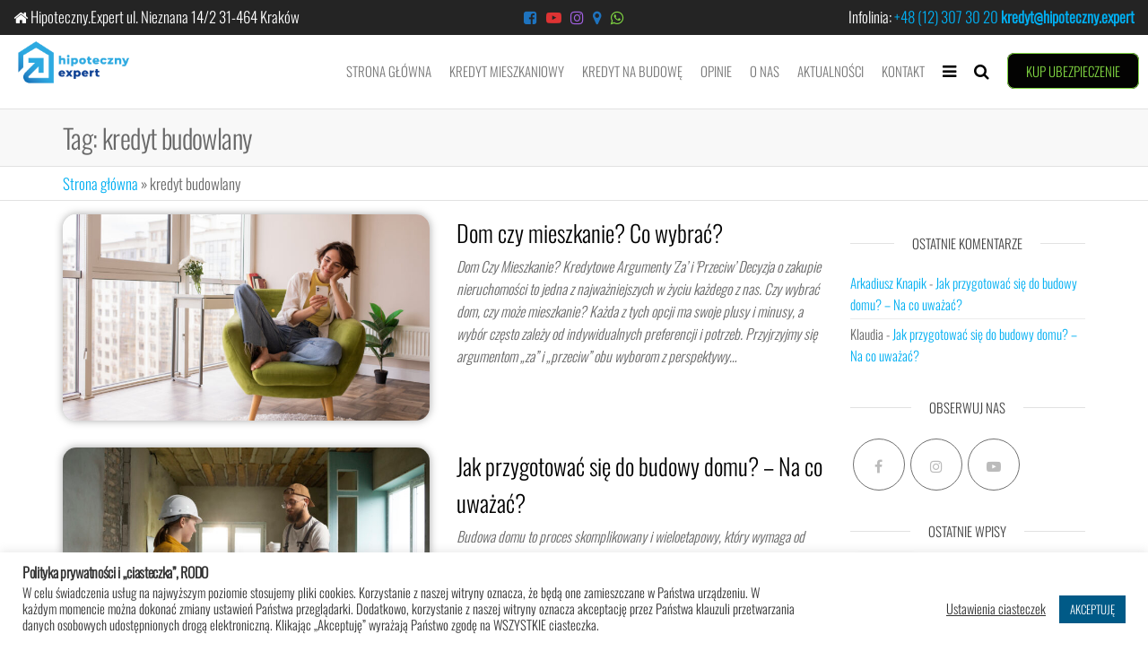

--- FILE ---
content_type: text/html; charset=UTF-8
request_url: https://hipoteczny.expert/tag/kredyt-budowlany/
body_size: 19214
content:
<!DOCTYPE html>
<html class="no-js" lang="pl-PL">
    <head>
        <meta http-equiv="content-type" content="text/html; charset=UTF-8" />
        <meta http-equiv="X-UA-Compatible" content="IE=edge">
        <meta name="viewport" content="width=device-width, initial-scale=1">
		<!-- Google tag (gtag.js) -->
<script async src="https://www.googletagmanager.com/gtag/js?id=G-SVPRY9D74G">
</script>
<script>
  window.dataLayer = window.dataLayer || [];
  function gtag(){dataLayer.push(arguments);}
  gtag('js', new Date());

  gtag('config', 'G-SVPRY9D74G');
</script>
        <meta name='robots' content='index, follow, max-image-preview:large, max-snippet:-1, max-video-preview:-1' />

	<!-- This site is optimized with the Yoast SEO plugin v20.6 - https://yoast.com/wordpress/plugins/seo/ -->
	<title>Archiwa: kredyt budowlany - Kredyt Hipoteczny.Expert Kraków</title>
	<link rel="canonical" href="https://hipoteczny.expert/tag/kredyt-budowlany/" />
	<meta property="og:locale" content="pl_PL" />
	<meta property="og:type" content="article" />
	<meta property="og:title" content="Archiwa: kredyt budowlany - Kredyt Hipoteczny.Expert Kraków" />
	<meta property="og:url" content="https://hipoteczny.expert/tag/kredyt-budowlany/" />
	<meta property="og:site_name" content="Kredyt Hipoteczny.Expert Kraków" />
	<meta name="twitter:card" content="summary_large_image" />
	<meta name="twitter:site" content="@hipotecznyinfo" />
	<script type="application/ld+json" class="yoast-schema-graph">{"@context":"https://schema.org","@graph":[{"@type":"CollectionPage","@id":"https://hipoteczny.expert/tag/kredyt-budowlany/","url":"https://hipoteczny.expert/tag/kredyt-budowlany/","name":"Archiwa: kredyt budowlany - Kredyt Hipoteczny.Expert Kraków","isPartOf":{"@id":"https://hipoteczny.expert/#website"},"primaryImageOfPage":{"@id":"https://hipoteczny.expert/tag/kredyt-budowlany/#primaryimage"},"image":{"@id":"https://hipoteczny.expert/tag/kredyt-budowlany/#primaryimage"},"thumbnailUrl":"https://hipoteczny.expert/wp-content/uploads/2025/01/full-view-woman-with-glass-water-sitting-chair-scaled.jpg","breadcrumb":{"@id":"https://hipoteczny.expert/tag/kredyt-budowlany/#breadcrumb"},"inLanguage":"pl-PL"},{"@type":"ImageObject","inLanguage":"pl-PL","@id":"https://hipoteczny.expert/tag/kredyt-budowlany/#primaryimage","url":"https://hipoteczny.expert/wp-content/uploads/2025/01/full-view-woman-with-glass-water-sitting-chair-scaled.jpg","contentUrl":"https://hipoteczny.expert/wp-content/uploads/2025/01/full-view-woman-with-glass-water-sitting-chair-scaled.jpg","width":2560,"height":1707},{"@type":"BreadcrumbList","@id":"https://hipoteczny.expert/tag/kredyt-budowlany/#breadcrumb","itemListElement":[{"@type":"ListItem","position":1,"name":"Strona główna","item":"https://hipoteczny.expert/"},{"@type":"ListItem","position":2,"name":"kredyt budowlany"}]},{"@type":"WebSite","@id":"https://hipoteczny.expert/#website","url":"https://hipoteczny.expert/","name":"Kredyt hipoteczny expert Kraków","description":"Kredyt hipoteczny rzetelnie i profesjonalnie. Od 10 lat obsługujemy kredyty hipoteczne na wymarzone mieszkania i domy.","publisher":{"@id":"https://hipoteczny.expert/#organization"},"potentialAction":[{"@type":"SearchAction","target":{"@type":"EntryPoint","urlTemplate":"https://hipoteczny.expert/?s={search_term_string}"},"query-input":"required name=search_term_string"}],"inLanguage":"pl-PL"},{"@type":"Organization","@id":"https://hipoteczny.expert/#organization","name":"Hipoteczny.expert sp. z o.o. Kredyty mieszkaniowe w Krakowie","url":"https://hipoteczny.expert/","logo":{"@type":"ImageObject","inLanguage":"pl-PL","@id":"https://hipoteczny.expert/#/schema/logo/image/","url":"https://hipoteczny.expert/wp-content/uploads/2020/10/cropped-nieprzezr_20201010-Hipoteczny_expert-nr-2-2.png","contentUrl":"https://hipoteczny.expert/wp-content/uploads/2020/10/cropped-nieprzezr_20201010-Hipoteczny_expert-nr-2-2.png","width":512,"height":512,"caption":"Hipoteczny.expert sp. z o.o. Kredyty mieszkaniowe w Krakowie"},"image":{"@id":"https://hipoteczny.expert/#/schema/logo/image/"},"sameAs":["https://www.facebook.com/HIPOTECZNY.EXPERT","https://twitter.com/hipotecznyinfo","https://www.instagram.com/hipotecznyexpert/","https://www.linkedin.com/in/arkadiusz-knapik-0a3183155/","https://www.youtube.com/channel/UCuG-SNSshYPO4Urxdk9-dAA"]}]}</script>
	<!-- / Yoast SEO plugin. -->


<link rel='dns-prefetch' href='//s.w.org' />
<link rel="alternate" type="application/rss+xml" title="Kredyt Hipoteczny.Expert Kraków &raquo; Kanał z wpisami" href="https://hipoteczny.expert/feed/" />
<link rel="alternate" type="application/rss+xml" title="Kredyt Hipoteczny.Expert Kraków &raquo; Kanał z komentarzami" href="https://hipoteczny.expert/comments/feed/" />
<link rel="alternate" type="application/rss+xml" title="Kredyt Hipoteczny.Expert Kraków &raquo; Kanał z wpisami otagowanymi jako kredyt budowlany" href="https://hipoteczny.expert/tag/kredyt-budowlany/feed/" />
		<!-- This site uses the Google Analytics by MonsterInsights plugin v7.17.0 - Using Analytics tracking - https://www.monsterinsights.com/ -->
							<script src="//www.googletagmanager.com/gtag/js?id=UA-194825094-9"  type="text/javascript" data-cfasync="false"></script>
			<script type="text/javascript" data-cfasync="false">
				var mi_version = '7.17.0';
				var mi_track_user = true;
				var mi_no_track_reason = '';
				
								var disableStr = 'ga-disable-UA-194825094-9';

				/* Function to detect opted out users */
				function __gtagTrackerIsOptedOut() {
					return document.cookie.indexOf( disableStr + '=true' ) > - 1;
				}

				/* Disable tracking if the opt-out cookie exists. */
				if ( __gtagTrackerIsOptedOut() ) {
					window[disableStr] = true;
				}

				/* Opt-out function */
				function __gtagTrackerOptout() {
					document.cookie = disableStr + '=true; expires=Thu, 31 Dec 2099 23:59:59 UTC; path=/';
					window[disableStr] = true;
				}

				if ( 'undefined' === typeof gaOptout ) {
					function gaOptout() {
						__gtagTrackerOptout();
					}
				}
								window.dataLayer = window.dataLayer || [];
				if ( mi_track_user ) {
					function __gtagTracker() {dataLayer.push( arguments );}
					__gtagTracker( 'js', new Date() );
					__gtagTracker( 'set', {
						'developer_id.dZGIzZG' : true,
						                    });
					__gtagTracker( 'config', 'UA-194825094-9', {
						forceSSL:true,link_attribution:true,					} );
										window.gtag = __gtagTracker;										(
						function () {
							/* https://developers.google.com/analytics/devguides/collection/analyticsjs/ */
							/* ga and __gaTracker compatibility shim. */
							var noopfn = function () {
								return null;
							};
							var newtracker = function () {
								return new Tracker();
							};
							var Tracker = function () {
								return null;
							};
							var p = Tracker.prototype;
							p.get = noopfn;
							p.set = noopfn;
							p.send = function (){
								var args = Array.prototype.slice.call(arguments);
								args.unshift( 'send' );
								__gaTracker.apply(null, args);
							};
							var __gaTracker = function () {
								var len = arguments.length;
								if ( len === 0 ) {
									return;
								}
								var f = arguments[len - 1];
								if ( typeof f !== 'object' || f === null || typeof f.hitCallback !== 'function' ) {
									if ( 'send' === arguments[0] ) {
										var hitConverted, hitObject = false, action;
										if ( 'event' === arguments[1] ) {
											if ( 'undefined' !== typeof arguments[3] ) {
												hitObject = {
													'eventAction': arguments[3],
													'eventCategory': arguments[2],
													'eventLabel': arguments[4],
													'value': arguments[5] ? arguments[5] : 1,
												}
											}
										}
										if ( typeof arguments[2] === 'object' ) {
											hitObject = arguments[2];
										}
										if ( typeof arguments[5] === 'object' ) {
											Object.assign( hitObject, arguments[5] );
										}
										if ( 'undefined' !== typeof (
											arguments[1].hitType
										) ) {
											hitObject = arguments[1];
										}
										if ( hitObject ) {
											action = 'timing' === arguments[1].hitType ? 'timing_complete' : hitObject.eventAction;
											hitConverted = mapArgs( hitObject );
											__gtagTracker( 'event', action, hitConverted );
										}
									}
									return;
								}

								function mapArgs( args ) {
									var gaKey, hit = {};
									var gaMap = {
										'eventCategory': 'event_category',
										'eventAction': 'event_action',
										'eventLabel': 'event_label',
										'eventValue': 'event_value',
										'nonInteraction': 'non_interaction',
										'timingCategory': 'event_category',
										'timingVar': 'name',
										'timingValue': 'value',
										'timingLabel': 'event_label',
									};
									for ( gaKey in gaMap ) {
										if ( 'undefined' !== typeof args[gaKey] ) {
											hit[gaMap[gaKey]] = args[gaKey];
										}
									}
									return hit;
								}

								try {
									f.hitCallback();
								} catch ( ex ) {
								}
							};
							__gaTracker.create = newtracker;
							__gaTracker.getByName = newtracker;
							__gaTracker.getAll = function () {
								return [];
							};
							__gaTracker.remove = noopfn;
							__gaTracker.loaded = true;
							window['__gaTracker'] = __gaTracker;
						}
					)();
									} else {
										console.log( "" );
					( function () {
							function __gtagTracker() {
								return null;
							}
							window['__gtagTracker'] = __gtagTracker;
							window['gtag'] = __gtagTracker;
					} )();
									}
			</script>
				<!-- / Google Analytics by MonsterInsights -->
		<script type="text/javascript">
window._wpemojiSettings = {"baseUrl":"https:\/\/s.w.org\/images\/core\/emoji\/14.0.0\/72x72\/","ext":".png","svgUrl":"https:\/\/s.w.org\/images\/core\/emoji\/14.0.0\/svg\/","svgExt":".svg","source":{"concatemoji":"https:\/\/hipoteczny.expert\/wp-includes\/js\/wp-emoji-release.min.js?ver=6.0.11"}};
/*! This file is auto-generated */
!function(e,a,t){var n,r,o,i=a.createElement("canvas"),p=i.getContext&&i.getContext("2d");function s(e,t){var a=String.fromCharCode,e=(p.clearRect(0,0,i.width,i.height),p.fillText(a.apply(this,e),0,0),i.toDataURL());return p.clearRect(0,0,i.width,i.height),p.fillText(a.apply(this,t),0,0),e===i.toDataURL()}function c(e){var t=a.createElement("script");t.src=e,t.defer=t.type="text/javascript",a.getElementsByTagName("head")[0].appendChild(t)}for(o=Array("flag","emoji"),t.supports={everything:!0,everythingExceptFlag:!0},r=0;r<o.length;r++)t.supports[o[r]]=function(e){if(!p||!p.fillText)return!1;switch(p.textBaseline="top",p.font="600 32px Arial",e){case"flag":return s([127987,65039,8205,9895,65039],[127987,65039,8203,9895,65039])?!1:!s([55356,56826,55356,56819],[55356,56826,8203,55356,56819])&&!s([55356,57332,56128,56423,56128,56418,56128,56421,56128,56430,56128,56423,56128,56447],[55356,57332,8203,56128,56423,8203,56128,56418,8203,56128,56421,8203,56128,56430,8203,56128,56423,8203,56128,56447]);case"emoji":return!s([129777,127995,8205,129778,127999],[129777,127995,8203,129778,127999])}return!1}(o[r]),t.supports.everything=t.supports.everything&&t.supports[o[r]],"flag"!==o[r]&&(t.supports.everythingExceptFlag=t.supports.everythingExceptFlag&&t.supports[o[r]]);t.supports.everythingExceptFlag=t.supports.everythingExceptFlag&&!t.supports.flag,t.DOMReady=!1,t.readyCallback=function(){t.DOMReady=!0},t.supports.everything||(n=function(){t.readyCallback()},a.addEventListener?(a.addEventListener("DOMContentLoaded",n,!1),e.addEventListener("load",n,!1)):(e.attachEvent("onload",n),a.attachEvent("onreadystatechange",function(){"complete"===a.readyState&&t.readyCallback()})),(e=t.source||{}).concatemoji?c(e.concatemoji):e.wpemoji&&e.twemoji&&(c(e.twemoji),c(e.wpemoji)))}(window,document,window._wpemojiSettings);
</script>
<style type="text/css">
img.wp-smiley,
img.emoji {
	display: inline !important;
	border: none !important;
	box-shadow: none !important;
	height: 1em !important;
	width: 1em !important;
	margin: 0 0.07em !important;
	vertical-align: -0.1em !important;
	background: none !important;
	padding: 0 !important;
}
</style>
	<link rel='stylesheet' id='wp-block-library-css'  href='https://hipoteczny.expert/wp-includes/css/dist/block-library/style.min.css?ver=6.0.11' type='text/css' media='all' />
<style id='global-styles-inline-css' type='text/css'>
body{--wp--preset--color--black: #000000;--wp--preset--color--cyan-bluish-gray: #abb8c3;--wp--preset--color--white: #ffffff;--wp--preset--color--pale-pink: #f78da7;--wp--preset--color--vivid-red: #cf2e2e;--wp--preset--color--luminous-vivid-orange: #ff6900;--wp--preset--color--luminous-vivid-amber: #fcb900;--wp--preset--color--light-green-cyan: #7bdcb5;--wp--preset--color--vivid-green-cyan: #00d084;--wp--preset--color--pale-cyan-blue: #8ed1fc;--wp--preset--color--vivid-cyan-blue: #0693e3;--wp--preset--color--vivid-purple: #9b51e0;--wp--preset--gradient--vivid-cyan-blue-to-vivid-purple: linear-gradient(135deg,rgba(6,147,227,1) 0%,rgb(155,81,224) 100%);--wp--preset--gradient--light-green-cyan-to-vivid-green-cyan: linear-gradient(135deg,rgb(122,220,180) 0%,rgb(0,208,130) 100%);--wp--preset--gradient--luminous-vivid-amber-to-luminous-vivid-orange: linear-gradient(135deg,rgba(252,185,0,1) 0%,rgba(255,105,0,1) 100%);--wp--preset--gradient--luminous-vivid-orange-to-vivid-red: linear-gradient(135deg,rgba(255,105,0,1) 0%,rgb(207,46,46) 100%);--wp--preset--gradient--very-light-gray-to-cyan-bluish-gray: linear-gradient(135deg,rgb(238,238,238) 0%,rgb(169,184,195) 100%);--wp--preset--gradient--cool-to-warm-spectrum: linear-gradient(135deg,rgb(74,234,220) 0%,rgb(151,120,209) 20%,rgb(207,42,186) 40%,rgb(238,44,130) 60%,rgb(251,105,98) 80%,rgb(254,248,76) 100%);--wp--preset--gradient--blush-light-purple: linear-gradient(135deg,rgb(255,206,236) 0%,rgb(152,150,240) 100%);--wp--preset--gradient--blush-bordeaux: linear-gradient(135deg,rgb(254,205,165) 0%,rgb(254,45,45) 50%,rgb(107,0,62) 100%);--wp--preset--gradient--luminous-dusk: linear-gradient(135deg,rgb(255,203,112) 0%,rgb(199,81,192) 50%,rgb(65,88,208) 100%);--wp--preset--gradient--pale-ocean: linear-gradient(135deg,rgb(255,245,203) 0%,rgb(182,227,212) 50%,rgb(51,167,181) 100%);--wp--preset--gradient--electric-grass: linear-gradient(135deg,rgb(202,248,128) 0%,rgb(113,206,126) 100%);--wp--preset--gradient--midnight: linear-gradient(135deg,rgb(2,3,129) 0%,rgb(40,116,252) 100%);--wp--preset--duotone--dark-grayscale: url('#wp-duotone-dark-grayscale');--wp--preset--duotone--grayscale: url('#wp-duotone-grayscale');--wp--preset--duotone--purple-yellow: url('#wp-duotone-purple-yellow');--wp--preset--duotone--blue-red: url('#wp-duotone-blue-red');--wp--preset--duotone--midnight: url('#wp-duotone-midnight');--wp--preset--duotone--magenta-yellow: url('#wp-duotone-magenta-yellow');--wp--preset--duotone--purple-green: url('#wp-duotone-purple-green');--wp--preset--duotone--blue-orange: url('#wp-duotone-blue-orange');--wp--preset--font-size--small: 13px;--wp--preset--font-size--medium: 20px;--wp--preset--font-size--large: 36px;--wp--preset--font-size--x-large: 42px;}.has-black-color{color: var(--wp--preset--color--black) !important;}.has-cyan-bluish-gray-color{color: var(--wp--preset--color--cyan-bluish-gray) !important;}.has-white-color{color: var(--wp--preset--color--white) !important;}.has-pale-pink-color{color: var(--wp--preset--color--pale-pink) !important;}.has-vivid-red-color{color: var(--wp--preset--color--vivid-red) !important;}.has-luminous-vivid-orange-color{color: var(--wp--preset--color--luminous-vivid-orange) !important;}.has-luminous-vivid-amber-color{color: var(--wp--preset--color--luminous-vivid-amber) !important;}.has-light-green-cyan-color{color: var(--wp--preset--color--light-green-cyan) !important;}.has-vivid-green-cyan-color{color: var(--wp--preset--color--vivid-green-cyan) !important;}.has-pale-cyan-blue-color{color: var(--wp--preset--color--pale-cyan-blue) !important;}.has-vivid-cyan-blue-color{color: var(--wp--preset--color--vivid-cyan-blue) !important;}.has-vivid-purple-color{color: var(--wp--preset--color--vivid-purple) !important;}.has-black-background-color{background-color: var(--wp--preset--color--black) !important;}.has-cyan-bluish-gray-background-color{background-color: var(--wp--preset--color--cyan-bluish-gray) !important;}.has-white-background-color{background-color: var(--wp--preset--color--white) !important;}.has-pale-pink-background-color{background-color: var(--wp--preset--color--pale-pink) !important;}.has-vivid-red-background-color{background-color: var(--wp--preset--color--vivid-red) !important;}.has-luminous-vivid-orange-background-color{background-color: var(--wp--preset--color--luminous-vivid-orange) !important;}.has-luminous-vivid-amber-background-color{background-color: var(--wp--preset--color--luminous-vivid-amber) !important;}.has-light-green-cyan-background-color{background-color: var(--wp--preset--color--light-green-cyan) !important;}.has-vivid-green-cyan-background-color{background-color: var(--wp--preset--color--vivid-green-cyan) !important;}.has-pale-cyan-blue-background-color{background-color: var(--wp--preset--color--pale-cyan-blue) !important;}.has-vivid-cyan-blue-background-color{background-color: var(--wp--preset--color--vivid-cyan-blue) !important;}.has-vivid-purple-background-color{background-color: var(--wp--preset--color--vivid-purple) !important;}.has-black-border-color{border-color: var(--wp--preset--color--black) !important;}.has-cyan-bluish-gray-border-color{border-color: var(--wp--preset--color--cyan-bluish-gray) !important;}.has-white-border-color{border-color: var(--wp--preset--color--white) !important;}.has-pale-pink-border-color{border-color: var(--wp--preset--color--pale-pink) !important;}.has-vivid-red-border-color{border-color: var(--wp--preset--color--vivid-red) !important;}.has-luminous-vivid-orange-border-color{border-color: var(--wp--preset--color--luminous-vivid-orange) !important;}.has-luminous-vivid-amber-border-color{border-color: var(--wp--preset--color--luminous-vivid-amber) !important;}.has-light-green-cyan-border-color{border-color: var(--wp--preset--color--light-green-cyan) !important;}.has-vivid-green-cyan-border-color{border-color: var(--wp--preset--color--vivid-green-cyan) !important;}.has-pale-cyan-blue-border-color{border-color: var(--wp--preset--color--pale-cyan-blue) !important;}.has-vivid-cyan-blue-border-color{border-color: var(--wp--preset--color--vivid-cyan-blue) !important;}.has-vivid-purple-border-color{border-color: var(--wp--preset--color--vivid-purple) !important;}.has-vivid-cyan-blue-to-vivid-purple-gradient-background{background: var(--wp--preset--gradient--vivid-cyan-blue-to-vivid-purple) !important;}.has-light-green-cyan-to-vivid-green-cyan-gradient-background{background: var(--wp--preset--gradient--light-green-cyan-to-vivid-green-cyan) !important;}.has-luminous-vivid-amber-to-luminous-vivid-orange-gradient-background{background: var(--wp--preset--gradient--luminous-vivid-amber-to-luminous-vivid-orange) !important;}.has-luminous-vivid-orange-to-vivid-red-gradient-background{background: var(--wp--preset--gradient--luminous-vivid-orange-to-vivid-red) !important;}.has-very-light-gray-to-cyan-bluish-gray-gradient-background{background: var(--wp--preset--gradient--very-light-gray-to-cyan-bluish-gray) !important;}.has-cool-to-warm-spectrum-gradient-background{background: var(--wp--preset--gradient--cool-to-warm-spectrum) !important;}.has-blush-light-purple-gradient-background{background: var(--wp--preset--gradient--blush-light-purple) !important;}.has-blush-bordeaux-gradient-background{background: var(--wp--preset--gradient--blush-bordeaux) !important;}.has-luminous-dusk-gradient-background{background: var(--wp--preset--gradient--luminous-dusk) !important;}.has-pale-ocean-gradient-background{background: var(--wp--preset--gradient--pale-ocean) !important;}.has-electric-grass-gradient-background{background: var(--wp--preset--gradient--electric-grass) !important;}.has-midnight-gradient-background{background: var(--wp--preset--gradient--midnight) !important;}.has-small-font-size{font-size: var(--wp--preset--font-size--small) !important;}.has-medium-font-size{font-size: var(--wp--preset--font-size--medium) !important;}.has-large-font-size{font-size: var(--wp--preset--font-size--large) !important;}.has-x-large-font-size{font-size: var(--wp--preset--font-size--x-large) !important;}
</style>
<link rel='stylesheet' id='contact-form-7-css'  href='https://hipoteczny.expert/wp-content/plugins/contact-form-7/includes/css/styles.css?ver=5.7.7' type='text/css' media='all' />
<link rel='stylesheet' id='cookie-law-info-css'  href='https://hipoteczny.expert/wp-content/plugins/cookie-law-info/legacy/public/css/cookie-law-info-public.css?ver=3.3.9.1' type='text/css' media='all' />
<link rel='stylesheet' id='cookie-law-info-gdpr-css'  href='https://hipoteczny.expert/wp-content/plugins/cookie-law-info/legacy/public/css/cookie-law-info-gdpr.css?ver=3.3.9.1' type='text/css' media='all' />
<link rel='stylesheet' id='futurio-extra-css'  href='https://hipoteczny.expert/wp-content/plugins/futurio-extra/assets/css/style.css?ver=2.0.19' type='text/css' media='all' />
<link rel='stylesheet' id='mailerlite_forms.css-css'  href='https://hipoteczny.expert/wp-content/plugins/official-mailerlite-sign-up-forms/assets/css/mailerlite_forms.css?ver=1.7.18' type='text/css' media='all' />
<link rel='stylesheet' id='bootstrap-css'  href='https://hipoteczny.expert/wp-content/themes/futurio/css/bootstrap.css?ver=3.3.7' type='text/css' media='all' />
<link rel='stylesheet' id='futurio-stylesheet-css'  href='https://hipoteczny.expert/wp-content/themes/futurio/style.css?ver=1.5.4' type='text/css' media='all' />
<link rel='stylesheet' id='font-awesome-css'  href='https://hipoteczny.expert/wp-content/plugins/elementor/assets/lib/font-awesome/css/font-awesome.min.css?ver=4.7.0' type='text/css' media='all' />
<link rel='stylesheet' id='popup-maker-site-css'  href='//hipoteczny.expert/wp-content/uploads/pum/pum-site-styles.css?generated=1736427357&#038;ver=1.20.3' type='text/css' media='all' />
<link rel='stylesheet' id='kirki-styles-css'  href='https://hipoteczny.expert?action=kirki-styles&#038;ver=4.0' type='text/css' media='all' />
<!--n2css--><!--n2js--><script type='text/javascript' id='monsterinsights-frontend-script-js-extra'>
/* <![CDATA[ */
var monsterinsights_frontend = {"js_events_tracking":"true","download_extensions":"doc,pdf,ppt,zip,xls,docx,pptx,xlsx","inbound_paths":"[{\"path\":\"\\\/go\\\/\",\"label\":\"affiliate\"},{\"path\":\"\\\/recommend\\\/\",\"label\":\"affiliate\"}]","home_url":"https:\/\/hipoteczny.expert","hash_tracking":"false","ua":"UA-194825094-9"};
/* ]]> */
</script>
<script type='text/javascript' src='https://hipoteczny.expert/wp-content/plugins/google-analytics-for-wordpress/assets/js/frontend-gtag.min.js?ver=7.17.0' id='monsterinsights-frontend-script-js'></script>
<script type='text/javascript' src='https://hipoteczny.expert/wp-includes/js/jquery/jquery.min.js?ver=3.6.0' id='jquery-core-js'></script>
<script type='text/javascript' src='https://hipoteczny.expert/wp-includes/js/jquery/jquery-migrate.min.js?ver=3.3.2' id='jquery-migrate-js'></script>
<script type='text/javascript' id='cookie-law-info-js-extra'>
/* <![CDATA[ */
var Cli_Data = {"nn_cookie_ids":[],"cookielist":[],"non_necessary_cookies":[],"ccpaEnabled":"","ccpaRegionBased":"","ccpaBarEnabled":"","strictlyEnabled":["necessary","obligatoire"],"ccpaType":"gdpr","js_blocking":"1","custom_integration":"","triggerDomRefresh":"","secure_cookies":""};
var cli_cookiebar_settings = {"animate_speed_hide":"500","animate_speed_show":"500","background":"#FFF","border":"#b1a6a6c2","border_on":"","button_1_button_colour":"#005a87","button_1_button_hover":"#00486c","button_1_link_colour":"#fff","button_1_as_button":"1","button_1_new_win":"","button_2_button_colour":"#333","button_2_button_hover":"#292929","button_2_link_colour":"#444","button_2_as_button":"","button_2_hidebar":"","button_3_button_colour":"#005a87","button_3_button_hover":"#00486c","button_3_link_colour":"#fff","button_3_as_button":"1","button_3_new_win":"","button_4_button_colour":"#000","button_4_button_hover":"#000000","button_4_link_colour":"#333333","button_4_as_button":"","button_7_button_colour":"#61a229","button_7_button_hover":"#4e8221","button_7_link_colour":"#fff","button_7_as_button":"1","button_7_new_win":"","font_family":"inherit","header_fix":"","notify_animate_hide":"1","notify_animate_show":"","notify_div_id":"#cookie-law-info-bar","notify_position_horizontal":"right","notify_position_vertical":"bottom","scroll_close":"","scroll_close_reload":"","accept_close_reload":"","reject_close_reload":"","showagain_tab":"1","showagain_background":"#fff","showagain_border":"#000","showagain_div_id":"#cookie-law-info-again","showagain_x_position":"100px","text":"#333333","show_once_yn":"","show_once":"10000","logging_on":"","as_popup":"","popup_overlay":"1","bar_heading_text":"Polityka prywatno\u015bci i \u201eciasteczka\u201d, RODO","cookie_bar_as":"banner","popup_showagain_position":"bottom-right","widget_position":"left"};
var log_object = {"ajax_url":"https:\/\/hipoteczny.expert\/wp-admin\/admin-ajax.php"};
/* ]]> */
</script>
<script type='text/javascript' src='https://hipoteczny.expert/wp-content/plugins/cookie-law-info/legacy/public/js/cookie-law-info-public.js?ver=3.3.9.1' id='cookie-law-info-js'></script>
<link rel="https://api.w.org/" href="https://hipoteczny.expert/wp-json/" /><link rel="alternate" type="application/json" href="https://hipoteczny.expert/wp-json/wp/v2/tags/71" /><link rel="EditURI" type="application/rsd+xml" title="RSD" href="https://hipoteczny.expert/xmlrpc.php?rsd" />
<link rel="wlwmanifest" type="application/wlwmanifest+xml" href="https://hipoteczny.expert/wp-includes/wlwmanifest.xml" /> 
<meta name="generator" content="WordPress 6.0.11" />
        <!-- MailerLite Universal -->
        <script>
            (function(w,d,e,u,f,l,n){w[f]=w[f]||function(){(w[f].q=w[f].q||[])
                .push(arguments);},l=d.createElement(e),l.async=1,l.src=u,
                n=d.getElementsByTagName(e)[0],n.parentNode.insertBefore(l,n);})
            (window,document,'script','https://assets.mailerlite.com/js/universal.js','ml');
            ml('account', '1036562');
            ml('enablePopups', true);
        </script>
        <!-- End MailerLite Universal -->
        	<script>document.documentElement.className = document.documentElement.className.replace( 'no-js', 'js' );</script>
	<meta name="generator" content="Elementor 3.23.4; features: additional_custom_breakpoints, e_lazyload; settings: css_print_method-external, google_font-enabled, font_display-auto">
<style type="text/css">.recentcomments a{display:inline !important;padding:0 !important;margin:0 !important;}</style>			<style>
				.e-con.e-parent:nth-of-type(n+4):not(.e-lazyloaded):not(.e-no-lazyload),
				.e-con.e-parent:nth-of-type(n+4):not(.e-lazyloaded):not(.e-no-lazyload) * {
					background-image: none !important;
				}
				@media screen and (max-height: 1024px) {
					.e-con.e-parent:nth-of-type(n+3):not(.e-lazyloaded):not(.e-no-lazyload),
					.e-con.e-parent:nth-of-type(n+3):not(.e-lazyloaded):not(.e-no-lazyload) * {
						background-image: none !important;
					}
				}
				@media screen and (max-height: 640px) {
					.e-con.e-parent:nth-of-type(n+2):not(.e-lazyloaded):not(.e-no-lazyload),
					.e-con.e-parent:nth-of-type(n+2):not(.e-lazyloaded):not(.e-no-lazyload) * {
						background-image: none !important;
					}
				}
			</style>
					<style type="text/css" id="futurio-header-css">
								.site-title,
				.site-description {
					position: absolute;
					clip: rect(1px, 1px, 1px, 1px);
				}
				
		</style>
		<link rel="icon" href="https://hipoteczny.expert/wp-content/uploads/2022/08/cropped-hipoteczny_expert_logo_kolor-bez-tla-z-R-32x32.png" sizes="32x32" />
<link rel="icon" href="https://hipoteczny.expert/wp-content/uploads/2022/08/cropped-hipoteczny_expert_logo_kolor-bez-tla-z-R-192x192.png" sizes="192x192" />
<link rel="apple-touch-icon" href="https://hipoteczny.expert/wp-content/uploads/2022/08/cropped-hipoteczny_expert_logo_kolor-bez-tla-z-R-180x180.png" />
<meta name="msapplication-TileImage" content="https://hipoteczny.expert/wp-content/uploads/2022/08/cropped-hipoteczny_expert_logo_kolor-bez-tla-z-R-270x270.png" />
    </head>
    <body data-rsssl=1 id="blog" class="archive tag tag-kredyt-budowlany tag-71 wp-custom-logo elementor-default elementor-kit-5">
        <a class="skip-link screen-reader-text" href="#site-content">Przejdź do treści</a><svg xmlns="http://www.w3.org/2000/svg" viewBox="0 0 0 0" width="0" height="0" focusable="false" role="none" style="visibility: hidden; position: absolute; left: -9999px; overflow: hidden;" ><defs><filter id="wp-duotone-dark-grayscale"><feColorMatrix color-interpolation-filters="sRGB" type="matrix" values=" .299 .587 .114 0 0 .299 .587 .114 0 0 .299 .587 .114 0 0 .299 .587 .114 0 0 " /><feComponentTransfer color-interpolation-filters="sRGB" ><feFuncR type="table" tableValues="0 0.49803921568627" /><feFuncG type="table" tableValues="0 0.49803921568627" /><feFuncB type="table" tableValues="0 0.49803921568627" /><feFuncA type="table" tableValues="1 1" /></feComponentTransfer><feComposite in2="SourceGraphic" operator="in" /></filter></defs></svg><svg xmlns="http://www.w3.org/2000/svg" viewBox="0 0 0 0" width="0" height="0" focusable="false" role="none" style="visibility: hidden; position: absolute; left: -9999px; overflow: hidden;" ><defs><filter id="wp-duotone-grayscale"><feColorMatrix color-interpolation-filters="sRGB" type="matrix" values=" .299 .587 .114 0 0 .299 .587 .114 0 0 .299 .587 .114 0 0 .299 .587 .114 0 0 " /><feComponentTransfer color-interpolation-filters="sRGB" ><feFuncR type="table" tableValues="0 1" /><feFuncG type="table" tableValues="0 1" /><feFuncB type="table" tableValues="0 1" /><feFuncA type="table" tableValues="1 1" /></feComponentTransfer><feComposite in2="SourceGraphic" operator="in" /></filter></defs></svg><svg xmlns="http://www.w3.org/2000/svg" viewBox="0 0 0 0" width="0" height="0" focusable="false" role="none" style="visibility: hidden; position: absolute; left: -9999px; overflow: hidden;" ><defs><filter id="wp-duotone-purple-yellow"><feColorMatrix color-interpolation-filters="sRGB" type="matrix" values=" .299 .587 .114 0 0 .299 .587 .114 0 0 .299 .587 .114 0 0 .299 .587 .114 0 0 " /><feComponentTransfer color-interpolation-filters="sRGB" ><feFuncR type="table" tableValues="0.54901960784314 0.98823529411765" /><feFuncG type="table" tableValues="0 1" /><feFuncB type="table" tableValues="0.71764705882353 0.25490196078431" /><feFuncA type="table" tableValues="1 1" /></feComponentTransfer><feComposite in2="SourceGraphic" operator="in" /></filter></defs></svg><svg xmlns="http://www.w3.org/2000/svg" viewBox="0 0 0 0" width="0" height="0" focusable="false" role="none" style="visibility: hidden; position: absolute; left: -9999px; overflow: hidden;" ><defs><filter id="wp-duotone-blue-red"><feColorMatrix color-interpolation-filters="sRGB" type="matrix" values=" .299 .587 .114 0 0 .299 .587 .114 0 0 .299 .587 .114 0 0 .299 .587 .114 0 0 " /><feComponentTransfer color-interpolation-filters="sRGB" ><feFuncR type="table" tableValues="0 1" /><feFuncG type="table" tableValues="0 0.27843137254902" /><feFuncB type="table" tableValues="0.5921568627451 0.27843137254902" /><feFuncA type="table" tableValues="1 1" /></feComponentTransfer><feComposite in2="SourceGraphic" operator="in" /></filter></defs></svg><svg xmlns="http://www.w3.org/2000/svg" viewBox="0 0 0 0" width="0" height="0" focusable="false" role="none" style="visibility: hidden; position: absolute; left: -9999px; overflow: hidden;" ><defs><filter id="wp-duotone-midnight"><feColorMatrix color-interpolation-filters="sRGB" type="matrix" values=" .299 .587 .114 0 0 .299 .587 .114 0 0 .299 .587 .114 0 0 .299 .587 .114 0 0 " /><feComponentTransfer color-interpolation-filters="sRGB" ><feFuncR type="table" tableValues="0 0" /><feFuncG type="table" tableValues="0 0.64705882352941" /><feFuncB type="table" tableValues="0 1" /><feFuncA type="table" tableValues="1 1" /></feComponentTransfer><feComposite in2="SourceGraphic" operator="in" /></filter></defs></svg><svg xmlns="http://www.w3.org/2000/svg" viewBox="0 0 0 0" width="0" height="0" focusable="false" role="none" style="visibility: hidden; position: absolute; left: -9999px; overflow: hidden;" ><defs><filter id="wp-duotone-magenta-yellow"><feColorMatrix color-interpolation-filters="sRGB" type="matrix" values=" .299 .587 .114 0 0 .299 .587 .114 0 0 .299 .587 .114 0 0 .299 .587 .114 0 0 " /><feComponentTransfer color-interpolation-filters="sRGB" ><feFuncR type="table" tableValues="0.78039215686275 1" /><feFuncG type="table" tableValues="0 0.94901960784314" /><feFuncB type="table" tableValues="0.35294117647059 0.47058823529412" /><feFuncA type="table" tableValues="1 1" /></feComponentTransfer><feComposite in2="SourceGraphic" operator="in" /></filter></defs></svg><svg xmlns="http://www.w3.org/2000/svg" viewBox="0 0 0 0" width="0" height="0" focusable="false" role="none" style="visibility: hidden; position: absolute; left: -9999px; overflow: hidden;" ><defs><filter id="wp-duotone-purple-green"><feColorMatrix color-interpolation-filters="sRGB" type="matrix" values=" .299 .587 .114 0 0 .299 .587 .114 0 0 .299 .587 .114 0 0 .299 .587 .114 0 0 " /><feComponentTransfer color-interpolation-filters="sRGB" ><feFuncR type="table" tableValues="0.65098039215686 0.40392156862745" /><feFuncG type="table" tableValues="0 1" /><feFuncB type="table" tableValues="0.44705882352941 0.4" /><feFuncA type="table" tableValues="1 1" /></feComponentTransfer><feComposite in2="SourceGraphic" operator="in" /></filter></defs></svg><svg xmlns="http://www.w3.org/2000/svg" viewBox="0 0 0 0" width="0" height="0" focusable="false" role="none" style="visibility: hidden; position: absolute; left: -9999px; overflow: hidden;" ><defs><filter id="wp-duotone-blue-orange"><feColorMatrix color-interpolation-filters="sRGB" type="matrix" values=" .299 .587 .114 0 0 .299 .587 .114 0 0 .299 .587 .114 0 0 .299 .587 .114 0 0 " /><feComponentTransfer color-interpolation-filters="sRGB" ><feFuncR type="table" tableValues="0.098039215686275 1" /><feFuncG type="table" tableValues="0 0.66274509803922" /><feFuncB type="table" tableValues="0.84705882352941 0.41960784313725" /><feFuncA type="table" tableValues="1 1" /></feComponentTransfer><feComposite in2="SourceGraphic" operator="in" /></filter></defs></svg>                <div class="page-wrap">

            <div class="top-bar-section container-fluid">
        <div class="container-fluid">
            <div class="row">
                                                                <div id="textarea_1" class="top-bar-item col-sm-4">
                                <p><i class="fa fa-home"></i> Hipoteczny.Expert ul. Nieznana 14/2 31-464 Kraków</p>                 
                            </div>
                                                                            <div id="icons" class="top-bar-item col-sm-4">
                                		<div class="social-links">
			<ul>
				<li><a href="https://www.facebook.com/HIPOTECZNY.EXPERT" target="_blank"><i style="color: #1e73be" class="fa fa-facebook-square"></i></a></li><li><a href="https://www.youtube.com/@HIPOTECZNYEXPERT" target="_blank"><i style="color: #dd3333" class="fa fa-youtube-play"></i></a></li><li><a href="https://maps.app.goo.gl/tQVUUwmG3AcDM4XH7" target="_blank"><i style="color: #a261e2" class="fa fa-instagram"></i></a></li><li><a href="https://maps.app.goo.gl/TJdkz6t3YRwPd6FMA" target="_blank"><i style="color: #1e73be" class="fa fa-map-marker"></i></a></li><li><a href="https://wa.me/48793988880" target="_blank"><i style="color: #81d742" class="fa fa-whatsapp"></i></a></li>			</ul>
		</div><!-- .social-links -->
		                 
                            </div>
                                                                            <div id="textarea_2" class="top-bar-item col-sm-4">
                                Infolinia: <a href="tel:+48123073020">+48 (12) 307 30 20</a>

<strong><a href="mailto:kredyt@hipoteczny.expert">kredyt<code>@</code>hipoteczny.expert</a></strong>                 
                            </div>
                                        </div>
        </div>
    </div>	
 
<div class="main-menu">
    <nav id="site-navigation" class="navbar navbar-default nav-pos-right">     
        <div class="container-fluid">   
            <div class="navbar-header">
                                    <div class="site-heading navbar-brand heading-menu" >
                        <div class="site-branding-logo">
                            <a href="https://hipoteczny.expert/" class="custom-logo-link" rel="home"><img fetchpriority="high" width="2211" height="950" src="https://hipoteczny.expert/wp-content/uploads/2024/07/cropped-hipoteczny_expert_logo_kolor.png" class="custom-logo" alt="Kredyt Hipoteczny.Expert Kraków" srcset="https://hipoteczny.expert/wp-content/uploads/2024/07/cropped-hipoteczny_expert_logo_kolor.png 2211w, https://hipoteczny.expert/wp-content/uploads/2024/07/cropped-hipoteczny_expert_logo_kolor-300x129.png 300w, https://hipoteczny.expert/wp-content/uploads/2024/07/cropped-hipoteczny_expert_logo_kolor-1024x440.png 1024w, https://hipoteczny.expert/wp-content/uploads/2024/07/cropped-hipoteczny_expert_logo_kolor-768x330.png 768w, https://hipoteczny.expert/wp-content/uploads/2024/07/cropped-hipoteczny_expert_logo_kolor-1536x660.png 1536w, https://hipoteczny.expert/wp-content/uploads/2024/07/cropped-hipoteczny_expert_logo_kolor-2048x880.png 2048w" sizes="(max-width: 2211px) 100vw, 2211px" /></a>                        </div>
                        <div class="site-branding-text">
                                                            <p class="site-title"><a href="https://hipoteczny.expert/" rel="home">Kredyt Hipoteczny.Expert Kraków</a></p>
                            
                                                            <p class="site-description">
                                    Kredyt hipoteczny rzetelnie i profesjonalnie. Od 10 lat obsługujemy kredyty hipoteczne na wymarzone mieszkania i domy.                                </p>
                                                    </div><!-- .site-branding-text -->
                    </div>
                	
            </div>
                                        <div class="nav navbar-nav navbar-right icons-menu-right">
                                                                                        <div class="menu-button">
                                        <a class="btn-default" href="https://r.cuk.pl/km/073cp5">
                                            kup ubezpieczenie                                        </a>
                                    </div>
                                                                	
                                <div class="top-search-icon">
                                    <i class="fa fa-search"></i>
                                                                            <div class="top-search-box">
                                            <form role="search" method="get" class="search-form" action="https://hipoteczny.expert/">
				<label>
					<span class="screen-reader-text">Szukaj:</span>
					<input type="search" class="search-field" placeholder="Szukaj &hellip;" value="" name="s" />
				</label>
				<input type="submit" class="search-submit" value="Szukaj" />
			</form>                                        </div>
                                                                    </div>
                                                                                                    <div class="offcanvas-sidebar-toggle">
                                        <i class="fa fa-bars"></i>
                                    </div>
                                                                                </div>
                                        <a href="#" id="main-menu-panel" class="open-panel" data-panel="main-menu-panel">
                    <span></span>
                    <span></span>
                    <span></span>
                    <div class="brand-absolute visible-xs">Menu</div>
                </a>
            
            <div class="menu-container"><ul id="menu-h_expert_glowne" class="nav navbar-nav navbar-right"><li itemscope="itemscope" itemtype="https://www.schema.org/SiteNavigationElement" id="menu-item-885" class="menu-item menu-item-type-post_type menu-item-object-page menu-item-home menu-item-885 nav-item"><a title="Strona główna" href="https://hipoteczny.expert/" class="nav-link">Strona główna</a></li>
<li itemscope="itemscope" itemtype="https://www.schema.org/SiteNavigationElement" id="menu-item-676" class="menu-item menu-item-type-post_type menu-item-object-page menu-item-676 nav-item"><a title="KREDYT MIESZKANIOWY" href="https://hipoteczny.expert/kredyt-mieszkaniowy/" class="nav-link">KREDYT MIESZKANIOWY</a></li>
<li itemscope="itemscope" itemtype="https://www.schema.org/SiteNavigationElement" id="menu-item-47" class="menu-item menu-item-type-post_type menu-item-object-page menu-item-47 nav-item"><a title="Kredyt na budowę" href="https://hipoteczny.expert/budowa-domu/" class="nav-link">Kredyt na budowę</a></li>
<li itemscope="itemscope" itemtype="https://www.schema.org/SiteNavigationElement" id="menu-item-233" class="menu-item menu-item-type-post_type menu-item-object-page menu-item-233 nav-item"><a title="OPINIE" href="https://hipoteczny.expert/opinie/" class="nav-link">OPINIE</a></li>
<li itemscope="itemscope" itemtype="https://www.schema.org/SiteNavigationElement" id="menu-item-235" class="menu-item menu-item-type-post_type menu-item-object-page menu-item-235 nav-item"><a title="O NAS" href="https://hipoteczny.expert/about/o-nas/" class="nav-link">O NAS</a></li>
<li itemscope="itemscope" itemtype="https://www.schema.org/SiteNavigationElement" id="menu-item-884" class="menu-item menu-item-type-taxonomy menu-item-object-category menu-item-884 nav-item"><a title="Aktualności" href="https://hipoteczny.expert/category/news/" class="nav-link">Aktualności</a></li>
<li itemscope="itemscope" itemtype="https://www.schema.org/SiteNavigationElement" id="menu-item-234" class="menu-item menu-item-type-post_type menu-item-object-page menu-item-234 nav-item"><a title="KONTAKT" href="https://hipoteczny.expert/kontakt-hipoteczny-expert/" class="nav-link">KONTAKT</a></li>
</ul></div>
                    </div>
    </nav> 
</div>
            <div id="site-content"></div>
            
    <div class="container-fluid archive-page-header">
        <header class="container text-left">
            <h1 class="page-title">Tag: <span>kredyt budowlany</span></h1>        </header><!-- .archive-page-header -->
    </div>

<div class="container-fluid head-bread" role="main"><div id="breadcrumbs" class="container text-left"><span><span><a href="https://hipoteczny.expert/">Strona główna</a></span> &raquo; <span class="breadcrumb_last" aria-current="page">kredyt budowlany</span></span></div></div>
	<div class="container main-container" role="main">
		<div class="page-area">
			
<!-- start content container -->
<div class="row">

    <div class="col-md-9 ">

            <article class="futurio-post post-960 post type-post status-publish format-standard has-post-thumbnail hentry category-blog category-news tag-bezpiecznykredyt tag-cena-nieruchomosci tag-doradca-kredytowy tag-hipoteka tag-kredyt tag-kredyt-budowlany tag-kredyt-na-budowe tag-kredyt-na-dom tag-kredyt-na-mieszkanie tag-kredyt-na-start tag-kredythipoteczny tag-mieszkanie tag-nieruchomosc tag-rynek-nieruchomosci tag-zakup-domu tag-zakup-mieszkania">
        <div class="news-item row">
            			<div class="news-thumb col-md-6">
				<a href="https://hipoteczny.expert/dom-czy-mieszkanie-kredytowe-argumenty-za-i-przeciw-2/" title="Dom czy mieszkanie? Co wybrać?">
					<img width="720" height="405" src="https://hipoteczny.expert/wp-content/uploads/2025/01/full-view-woman-with-glass-water-sitting-chair-720x405.jpg" class="attachment-futurio-med size-futurio-med wp-post-image" alt="" srcset="https://hipoteczny.expert/wp-content/uploads/2025/01/full-view-woman-with-glass-water-sitting-chair-720x405.jpg 720w, https://hipoteczny.expert/wp-content/uploads/2025/01/full-view-woman-with-glass-water-sitting-chair-1140x641.jpg 1140w" sizes="(max-width: 720px) 100vw, 720px" />				</a>
			</div><!-- .news-thumb -->
		                            <div class="news-text-wrap col-md-6">
                                    <div class="content-date-comments">
                        				                    </div>
                    <h2 class="entry-title"><a href="https://hipoteczny.expert/dom-czy-mieszkanie-kredytowe-argumenty-za-i-przeciw-2/" rel="bookmark">Dom czy mieszkanie? Co wybrać?</a></h2>                    <div class="post-excerpt">
                        <p>Dom Czy Mieszkanie? Kredytowe Argumenty 'Za&#8217; i 'Przeciw&#8217; Decyzja o zakupie nieruchomości to jedna z najważniejszych w życiu każdego z nas. Czy wybrać dom, czy może mieszkanie? Każda z tych opcji ma swoje plusy i minusy, a wybór często zależy od indywidualnych preferencji i potrzeb. Przyjrzyjmy się argumentom &#8222;za&#8221; i &#8222;przeciw&#8221; obu wyborom z perspektywy&hellip;</p>
                    </div><!-- .post-excerpt -->
                </div><!-- .news-text-wrap -->
            </div><!-- .news-item -->
    </article>
        <article class="futurio-post post-986 post type-post status-publish format-standard has-post-thumbnail hentry category-blog category-news tag-budowa tag-budowa-domu tag-budowa-na-kredyt tag-dom-jednorodzinny tag-dzialka-budowlana tag-hipoteka-na-budowe tag-kredyt-budowlany tag-kredyt-hipoteczny tag-kredyt-na-dom tag-nieruchomosc tag-projekt-domu">
        <div class="news-item row">
            			<div class="news-thumb col-md-6">
				<a href="https://hipoteczny.expert/jak-przygotowac-sie-do-budowy-domu-na-co-uwazac/" title="Jak przygotować się do budowy domu? &#8211; Na co uważać?">
					<img width="720" height="405" src="https://hipoteczny.expert/wp-content/uploads/2024/11/budowa-domu-720x405.jpg" class="attachment-futurio-med size-futurio-med wp-post-image" alt="" loading="lazy" srcset="https://hipoteczny.expert/wp-content/uploads/2024/11/budowa-domu-720x405.jpg 720w, https://hipoteczny.expert/wp-content/uploads/2024/11/budowa-domu-1140x641.jpg 1140w" sizes="(max-width: 720px) 100vw, 720px" />				</a>
			</div><!-- .news-thumb -->
		                            <div class="news-text-wrap col-md-6">
                                    <div class="content-date-comments">
                        				                    </div>
                    <h2 class="entry-title"><a href="https://hipoteczny.expert/jak-przygotowac-sie-do-budowy-domu-na-co-uwazac/" rel="bookmark">Jak przygotować się do budowy domu? &#8211; Na co uważać?</a></h2>                    <div class="post-excerpt">
                        <p>Budowa domu to proces skomplikowany i wieloetapowy, który wymaga od przyszłych właścicieli odpowiedniego przygotowania. Decyzje podjęte na etapie planowania wpłyną na ostateczny efekt, komfort mieszkania oraz na koszty inwestycji. Oto przewodnik, który krok po kroku przeprowadzi Cię przez wszystkie istotne etapy przygotowań do budowy wymarzonego domu. Określenie potrzeb i budżetu: Pierwszym krokiem jest dokładne określenie,&hellip;</p>
                    </div><!-- .post-excerpt -->
                </div><!-- .news-text-wrap -->
            </div><!-- .news-item -->
    </article>
        <article class="futurio-post post-973 post type-post status-publish format-standard has-post-thumbnail hentry category-blog category-news tag-budowa-domu tag-cel-dowolny tag-kredyt tag-kredyt-budowlany tag-kredyt-hipoteczny tag-pozyczka-hipoteczna tag-zakup-mieszkania">
        <div class="news-item row">
            			<div class="news-thumb col-md-6">
				<a href="https://hipoteczny.expert/jakie-sa-roznice-pomiedzy-kredytem-hipotecznym-a-pozyczka-hipoteczna/" title="Jakie są różnice pomiędzy kredytem hipotecznym a pożyczką hipoteczną?">
					<img width="720" height="405" src="https://hipoteczny.expert/wp-content/uploads/2024/11/1727781324415-720x405.jpeg" class="attachment-futurio-med size-futurio-med wp-post-image" alt="" loading="lazy" />				</a>
			</div><!-- .news-thumb -->
		                            <div class="news-text-wrap col-md-6">
                                    <div class="content-date-comments">
                        				                    </div>
                    <h2 class="entry-title"><a href="https://hipoteczny.expert/jakie-sa-roznice-pomiedzy-kredytem-hipotecznym-a-pozyczka-hipoteczna/" rel="bookmark">Jakie są różnice pomiędzy kredytem hipotecznym a pożyczką hipoteczną?</a></h2>                    <div class="post-excerpt">
                        <p>Różnice między kredytem hipotecznym a pożyczką hipoteczną &nbsp; W dzisiejszych czasach wiele osób decyduje się na zaciągnięcie zobowiązań finansowych na cele związane z nieruchomościami. Wśród najczęściej używanych terminów znajdują się kredyt hipoteczny oraz pożyczka hipoteczna. Choć oba produkty mają podobne nazwy i są związane z nieruchomościami, istnieją między nimi istotne różnice. Poniżej przedstawiamy kluczowe różnice&hellip;</p>
                    </div><!-- .post-excerpt -->
                </div><!-- .news-text-wrap -->
            </div><!-- .news-item -->
    </article>
        <article class="futurio-post post-691 post type-post status-publish format-standard has-post-thumbnail hentry category-blog tag-budowadomu tag-dom tag-karencja tag-kredyt-budowlany tag-kredyt-ipoteczny tag-kredyt-krakow">
        <div class="news-item row">
            			<div class="news-thumb col-md-6">
				<a href="https://hipoteczny.expert/kredyt-na-budowe-domu-karencja-ile-masz-czasu-na-wybudowanie-domu/" title="Kredyt na budowę domu &#8211; KARENCJA">
					<img width="720" height="405" src="https://hipoteczny.expert/wp-content/uploads/2023/02/Karencja-w-budowie-domu-Hipoteczny.Expert-720x405.webp" class="attachment-futurio-med size-futurio-med wp-post-image" alt="Karencja" loading="lazy" srcset="https://hipoteczny.expert/wp-content/uploads/2023/02/Karencja-w-budowie-domu-Hipoteczny.Expert-720x405.webp 720w, https://hipoteczny.expert/wp-content/uploads/2023/02/Karencja-w-budowie-domu-Hipoteczny.Expert-300x169.webp 300w, https://hipoteczny.expert/wp-content/uploads/2023/02/Karencja-w-budowie-domu-Hipoteczny.Expert-1024x576.webp 1024w, https://hipoteczny.expert/wp-content/uploads/2023/02/Karencja-w-budowie-domu-Hipoteczny.Expert-768x432.webp 768w, https://hipoteczny.expert/wp-content/uploads/2023/02/Karencja-w-budowie-domu-Hipoteczny.Expert-1140x641.webp 1140w, https://hipoteczny.expert/wp-content/uploads/2023/02/Karencja-w-budowie-domu-Hipoteczny.Expert.webp 1280w" sizes="(max-width: 720px) 100vw, 720px" />				</a>
			</div><!-- .news-thumb -->
		                            <div class="news-text-wrap col-md-6">
                                    <div class="content-date-comments">
                        				                    </div>
                    <h2 class="entry-title"><a href="https://hipoteczny.expert/kredyt-na-budowe-domu-karencja-ile-masz-czasu-na-wybudowanie-domu/" rel="bookmark">Kredyt na budowę domu &#8211; KARENCJA</a></h2>                    <div class="post-excerpt">
                        <p>Czy wiesz ILE CZASU daje ci Bank NA WYBUDOWANIE domu &nbsp; Co to jest KARENCJA? Czy można ją wydłużyć / skrócić? Plusy i minusy korzystania z karencji Zapraszamy na film w You Tube: 01:30 &#8211; Co to jest OKRES BUDOWLANY? 02:54 &#8211; Co to jest KARENCJA? 03:59 &#8211; Czy muszą trwać tyle samo? 04:49 &#8211;&hellip;</p>
                    </div><!-- .post-excerpt -->
                </div><!-- .news-text-wrap -->
            </div><!-- .news-item -->
    </article>
        <article class="futurio-post post-686 post type-post status-publish format-standard has-post-thumbnail hentry category-blog tag-budowa tag-budowa-na-kredyt tag-kosztorys tag-kredyt-budowlany tag-kredyt-na-budowe tag-kredyt-na-dom">
        <div class="news-item row">
            			<div class="news-thumb col-md-6">
				<a href="https://hipoteczny.expert/jak-wypelnic-kosztorys-budowy/" title="Jak wypełnić kosztorys budowy do wniosku o kredyt na budowę?">
					<img width="720" height="405" src="https://hipoteczny.expert/wp-content/uploads/2023/02/Budowa-domu-na-Kredyt-Jak-rozpisac-kosztorys-Antoni-Maleta-Hipoteczny.Expert-720x405.webp" class="attachment-futurio-med size-futurio-med wp-post-image" alt="" loading="lazy" srcset="https://hipoteczny.expert/wp-content/uploads/2023/02/Budowa-domu-na-Kredyt-Jak-rozpisac-kosztorys-Antoni-Maleta-Hipoteczny.Expert-720x405.webp 720w, https://hipoteczny.expert/wp-content/uploads/2023/02/Budowa-domu-na-Kredyt-Jak-rozpisac-kosztorys-Antoni-Maleta-Hipoteczny.Expert-300x169.webp 300w, https://hipoteczny.expert/wp-content/uploads/2023/02/Budowa-domu-na-Kredyt-Jak-rozpisac-kosztorys-Antoni-Maleta-Hipoteczny.Expert-1024x576.webp 1024w, https://hipoteczny.expert/wp-content/uploads/2023/02/Budowa-domu-na-Kredyt-Jak-rozpisac-kosztorys-Antoni-Maleta-Hipoteczny.Expert-768x432.webp 768w, https://hipoteczny.expert/wp-content/uploads/2023/02/Budowa-domu-na-Kredyt-Jak-rozpisac-kosztorys-Antoni-Maleta-Hipoteczny.Expert-1140x641.webp 1140w, https://hipoteczny.expert/wp-content/uploads/2023/02/Budowa-domu-na-Kredyt-Jak-rozpisac-kosztorys-Antoni-Maleta-Hipoteczny.Expert.webp 1280w" sizes="(max-width: 720px) 100vw, 720px" />				</a>
			</div><!-- .news-thumb -->
		                            <div class="news-text-wrap col-md-6">
                                    <div class="content-date-comments">
                        				                    </div>
                    <h2 class="entry-title"><a href="https://hipoteczny.expert/jak-wypelnic-kosztorys-budowy/" rel="bookmark">Jak wypełnić kosztorys budowy do wniosku o kredyt na budowę?</a></h2>                    <div class="post-excerpt">
                        <p>Chcesz zbudować swój dom, ale potrzebujesz finansowania? Aby uzyskać kredyt hipoteczny, musisz przedstawić bankowi m.in. dokładny i rzetelny kosztorys budowy. &nbsp; Kosztorys budowy domu jest dokumentem, który określa wszystkie koszty związane z jego budową, w tym koszty materiałów i robót budowlanych. Bank potrzebuje tej informacji, aby ocenić, czy masz wystarczające środki na sfinansowanie całego projektu.&hellip;</p>
                    </div><!-- .post-excerpt -->
                </div><!-- .news-text-wrap -->
            </div><!-- .news-item -->
    </article>
    
    </div>

        <aside id="sidebar" class="col-md-3 ">
        <div id="recent-comments-2" class="widget widget_recent_comments"><div class="widget-title"><h3>Ostatnie komentarze</h3></div><ul id="recentcomments"><li class="recentcomments"><span class="comment-author-link"><a href='https://www.hipoteczny.expert' rel='external nofollow ugc' class='url'>Arkadiusz Knapik</a></span> - <a href="https://hipoteczny.expert/jak-przygotowac-sie-do-budowy-domu-na-co-uwazac/#comment-5396">Jak przygotować się do budowy domu? &#8211; Na co uważać?</a></li><li class="recentcomments"><span class="comment-author-link">Klaudia</span> - <a href="https://hipoteczny.expert/jak-przygotowac-sie-do-budowy-domu-na-co-uwazac/#comment-5395">Jak przygotować się do budowy domu? &#8211; Na co uważać?</a></li></ul></div><div id="futurio_social-1" class="widget widget-futuriowp-social social-widget"><div class="widget-title"><h3>Obserwuj nas</h3></div>				<ul class="futuriowp-social-icons zoomout style-light">
					<li class="futuriowp-facebook"><a href="https://www.facebook.com/HIPOTECZNY.EXPERT" title="Facebook"  style="height:58px;width:58px;line-height:58px;border-radius:30px;" target="_blank"><i class="fa fa-facebook"></i></a></li><li class="futuriowp-instagram"><a href="https://www.instagram.com/hipotecznyexpert/" title="Instagram"  style="height:58px;width:58px;line-height:58px;border-radius:30px;" target="_blank"><i class="fa fa-instagram"></i></a></li><li class="futuriowp-youtube"><a href="https://www.youtube.com/c/HIPOTECZNYEXPERT" title="Youtube"  style="height:58px;width:58px;line-height:58px;border-radius:30px;" target="_blank"><i class="fa fa-youtube-play"></i></a></li>				</ul>

				
							<style>
					#futurio_social-1.widget-futuriowp-social ul li a { 
						;
						;
						border-color:#707070;
					}

					#futurio_social-1.widget-futuriowp-social ul li a:hover { 
						;
						;
						;
					}
				</style>
			
		
			</div><div id="futurio-extra-extended-recent-posts-1" class="widget extended-recent-posts">
			<div class="recent-news-section">

				<div class="widget-title"><h3>Ostatnie wpisy</h3></div>
						<div class="news-item layout-two">
										<div class="news-thumb ">
				<a href="https://hipoteczny.expert/limity-cen-w-programie-rodzinny-kredyt-mieszkaniowy/" title="Limity cen w programie Rodzinny Kredyt Mieszkaniowy 4 kwartał 2025">
					<img width="160" height="120" src="https://hipoteczny.expert/wp-content/uploads/2025/04/Limity-RKM-4-kwartal-2025-Hipoteczny.Expert-160x120.jpg" class="attachment-futurio-thumbnail size-futurio-thumbnail wp-post-image" alt="" loading="lazy" />				</a>
			</div><!-- .news-thumb -->
									<div class="news-text-wrap">
								<h2>
									<a href="https://hipoteczny.expert/limity-cen-w-programie-rodzinny-kredyt-mieszkaniowy/">
										Limity cen w programie Rodzinny Kredyt Mieszkaniowy 4 kwartał 2025									</a>
								</h2>
								        <span class="extra-posted-date">
            1 października 2025        </span>
        <span class="extra-comments-meta">
                            <a href="https://hipoteczny.expert/limity-cen-w-programie-rodzinny-kredyt-mieszkaniowy/#respond" rel="nofollow" title="Comment on Limity cen w programie Rodzinny Kredyt Mieszkaniowy 4 kwartał 2025">
                    0                </a>
                        <i class="fa fa-comments-o"></i>
        </span>
        							</div><!-- .news-text-wrap -->
						</div><!-- .news-item -->

						
						<div class="news-item layout-two">
										<div class="news-thumb ">
				<a href="https://hipoteczny.expert/jakie-sa-limity-cen-w-3-kwartale-2025-w-programie-rodzinny-kredyt-mieszkaniowy/" title="Jakie są limity cen w 3 kwartale 2025 w programie Rodzinny Kredyt Mieszkaniowy">
					<img width="160" height="120" src="https://hipoteczny.expert/wp-content/uploads/2025/07/Jakie-sa-limity-cen-w-programie-RKM-3-kwartal-2025-Hipoteczny.Expert-Krakow-160x120.jpg" class="attachment-futurio-thumbnail size-futurio-thumbnail wp-post-image" alt="" loading="lazy" />				</a>
			</div><!-- .news-thumb -->
									<div class="news-text-wrap">
								<h2>
									<a href="https://hipoteczny.expert/jakie-sa-limity-cen-w-3-kwartale-2025-w-programie-rodzinny-kredyt-mieszkaniowy/">
										Jakie są limity cen w 3 kwartale 2025 w programie Rodzinny Kredyt Mieszkaniowy									</a>
								</h2>
								        <span class="extra-posted-date">
            14 lipca 2025        </span>
        <span class="extra-comments-meta">
                            <a href="https://hipoteczny.expert/jakie-sa-limity-cen-w-3-kwartale-2025-w-programie-rodzinny-kredyt-mieszkaniowy/#respond" rel="nofollow" title="Comment on Jakie są limity cen w 3 kwartale 2025 w programie Rodzinny Kredyt Mieszkaniowy">
                    0                </a>
                        <i class="fa fa-comments-o"></i>
        </span>
        							</div><!-- .news-text-wrap -->
						</div><!-- .news-item -->

						
						<div class="news-item layout-two">
										<div class="news-thumb ">
				<a href="https://hipoteczny.expert/budowa-domu-czy-zakup-gotowego/" title="Budowa domu czy zakup gotowego?">
					<img width="160" height="120" src="https://hipoteczny.expert/wp-content/uploads/2025/02/Projekt-bez-nazwy-11-160x120.png" class="attachment-futurio-thumbnail size-futurio-thumbnail wp-post-image" alt="" loading="lazy" />				</a>
			</div><!-- .news-thumb -->
									<div class="news-text-wrap">
								<h2>
									<a href="https://hipoteczny.expert/budowa-domu-czy-zakup-gotowego/">
										Budowa domu czy zakup gotowego?									</a>
								</h2>
								        <span class="extra-posted-date">
            3 lutego 2025        </span>
        <span class="extra-comments-meta">
                            <a href="https://hipoteczny.expert/budowa-domu-czy-zakup-gotowego/#respond" rel="nofollow" title="Comment on Budowa domu czy zakup gotowego?">
                    0                </a>
                        <i class="fa fa-comments-o"></i>
        </span>
        							</div><!-- .news-text-wrap -->
						</div><!-- .news-item -->

						
						<div class="news-item layout-two">
										<div class="news-thumb ">
				<a href="https://hipoteczny.expert/dom-czy-mieszkanie-kredytowe-argumenty-za-i-przeciw-2/" title="Dom czy mieszkanie? Co wybrać?">
					<img width="160" height="120" src="https://hipoteczny.expert/wp-content/uploads/2025/01/full-view-woman-with-glass-water-sitting-chair-160x120.jpg" class="attachment-futurio-thumbnail size-futurio-thumbnail wp-post-image" alt="" loading="lazy" />				</a>
			</div><!-- .news-thumb -->
									<div class="news-text-wrap">
								<h2>
									<a href="https://hipoteczny.expert/dom-czy-mieszkanie-kredytowe-argumenty-za-i-przeciw-2/">
										Dom czy mieszkanie? Co wybrać?									</a>
								</h2>
								        <span class="extra-posted-date">
            27 stycznia 2025        </span>
        <span class="extra-comments-meta">
                            <a href="https://hipoteczny.expert/dom-czy-mieszkanie-kredytowe-argumenty-za-i-przeciw-2/#respond" rel="nofollow" title="Comment on Dom czy mieszkanie? Co wybrać?">
                    0                </a>
                        <i class="fa fa-comments-o"></i>
        </span>
        							</div><!-- .news-text-wrap -->
						</div><!-- .news-item -->

						
				
			</div>

			</div><div id="archives-1" class="widget widget_archive"><div class="widget-title"><h3>Archiwa</h3></div>		<label class="screen-reader-text" for="archives-dropdown-1">Archiwa</label>
		<select id="archives-dropdown-1" name="archive-dropdown">
			
			<option value="">Wybierz miesiąc</option>
				<option value='https://hipoteczny.expert/2025/10/'> październik 2025 </option>
	<option value='https://hipoteczny.expert/2025/07/'> lipiec 2025 </option>
	<option value='https://hipoteczny.expert/2025/02/'> luty 2025 </option>
	<option value='https://hipoteczny.expert/2025/01/'> styczeń 2025 </option>
	<option value='https://hipoteczny.expert/2024/12/'> grudzień 2024 </option>
	<option value='https://hipoteczny.expert/2024/11/'> listopad 2024 </option>
	<option value='https://hipoteczny.expert/2024/10/'> październik 2024 </option>
	<option value='https://hipoteczny.expert/2024/07/'> lipiec 2024 </option>
	<option value='https://hipoteczny.expert/2024/06/'> czerwiec 2024 </option>
	<option value='https://hipoteczny.expert/2024/05/'> maj 2024 </option>
	<option value='https://hipoteczny.expert/2024/04/'> kwiecień 2024 </option>
	<option value='https://hipoteczny.expert/2024/03/'> marzec 2024 </option>
	<option value='https://hipoteczny.expert/2024/02/'> luty 2024 </option>
	<option value='https://hipoteczny.expert/2024/01/'> styczeń 2024 </option>
	<option value='https://hipoteczny.expert/2023/12/'> grudzień 2023 </option>
	<option value='https://hipoteczny.expert/2023/10/'> październik 2023 </option>
	<option value='https://hipoteczny.expert/2023/09/'> wrzesień 2023 </option>
	<option value='https://hipoteczny.expert/2023/08/'> sierpień 2023 </option>
	<option value='https://hipoteczny.expert/2023/05/'> maj 2023 </option>
	<option value='https://hipoteczny.expert/2023/04/'> kwiecień 2023 </option>
	<option value='https://hipoteczny.expert/2023/03/'> marzec 2023 </option>
	<option value='https://hipoteczny.expert/2023/02/'> luty 2023 </option>
	<option value='https://hipoteczny.expert/2022/12/'> grudzień 2022 </option>
	<option value='https://hipoteczny.expert/2022/11/'> listopad 2022 </option>
	<option value='https://hipoteczny.expert/2022/10/'> październik 2022 </option>
	<option value='https://hipoteczny.expert/2022/09/'> wrzesień 2022 </option>
	<option value='https://hipoteczny.expert/2022/07/'> lipiec 2022 </option>
	<option value='https://hipoteczny.expert/2022/01/'> styczeń 2022 </option>
	<option value='https://hipoteczny.expert/2021/09/'> wrzesień 2021 </option>
	<option value='https://hipoteczny.expert/2021/08/'> sierpień 2021 </option>
	<option value='https://hipoteczny.expert/2018/10/'> październik 2018 </option>

		</select>

<script type="text/javascript">
/* <![CDATA[ */
(function() {
	var dropdown = document.getElementById( "archives-dropdown-1" );
	function onSelectChange() {
		if ( dropdown.options[ dropdown.selectedIndex ].value !== '' ) {
			document.location.href = this.options[ this.selectedIndex ].value;
		}
	}
	dropdown.onchange = onSelectChange;
})();
/* ]]> */
</script>
			</div><div id="categories-1" class="widget widget_categories"><div class="widget-title"><h3>Kategorie</h3></div><form action="https://hipoteczny.expert" method="get"><label class="screen-reader-text" for="cat">Kategorie</label><select  name='cat' id='cat' class='postform' >
	<option value='-1'>Wybierz kategorię</option>
	<option class="level-0" value="1">Bez kategorii</option>
	<option class="level-0" value="4">Blog</option>
	<option class="level-0" value="5">News</option>
</select>
</form>
<script type="text/javascript">
/* <![CDATA[ */
(function() {
	var dropdown = document.getElementById( "cat" );
	function onCatChange() {
		if ( dropdown.options[ dropdown.selectedIndex ].value > 0 ) {
			dropdown.parentNode.submit();
		}
	}
	dropdown.onchange = onCatChange;
})();
/* ]]> */
</script>

			</div>    </aside>

</div>
<!-- end content container -->

</div><!-- end main-container -->
</div><!-- end page-area -->
  				
    <div id="content-footer-section" class="container-fluid clearfix">
        <div class="container">
            <div id="custom_html-2" class="widget_text widget widget_custom_html col-md-3"><div class="textwidget custom-html-widget"></div></div><div id="futurio_social-2" class="widget widget-futuriowp-social social-widget col-md-3"><div class="widget-title"><h3>Obserwuj nas</h3></div>				<ul class="futuriowp-social-icons float style-dark">
					<li class="futuriowp-facebook"><a href="https://www.facebook.com/hipoteczny.expert" title="Facebook"  target="_blank"><i class="fa fa-facebook"></i></a></li><li class="futuriowp-instagram"><a href="https://www.instagram.com/hipotecznyexpert/" title="Instagram"  target="_blank"><i class="fa fa-instagram"></i></a></li><li class="futuriowp-youtube"><a href="https://www.youtube.com/c/HIPOTECZNYEXPERT" title="Youtube"  target="_blank"><i class="fa fa-youtube-play"></i></a></li>				</ul>

				
			
		
			</div>        </div>	
    </div>		


        <footer id="colophon" class="footer-credits container-fluid">
            <div class="container">
                <div class="footer-credits-text text-center">
                    <h3>Copyright  <a href="https://www.hipoteczny.expert">Hipoteczny.expert</a></h3>                </div>
            </div>	
        </footer>
    
</div><!-- end page-wrap -->


    <div id="site-menu-sidebar" class="offcanvas-sidebar" >
        <div class="offcanvas-sidebar-close">
            <i class="fa fa-times"></i>
        </div>
        <div id="block-3" class="widget widget_block">
<h2>Aktualne informacje</h2>
</div><div id="futurio-extra-popular-posts-1" class="widget popular-posts widget_popular_posts">
			<div class="popular-news-section">

				<div class="widget-title"><h3>Kredyt hipoteczny &#8211; artykuły</h3></div>
						<div class="news-item layout-two">
										<div class="news-thumb ">
				<a href="https://hipoteczny.expert/kalkulator-oszczednosci-odsetkowych-wakacje-kredytowe/" title="Kalkulator oszczędności odsetkowych &#8211; Wakacje kredytowe">
					<img width="160" height="120" src="https://hipoteczny.expert/wp-content/uploads/2022/07/Wakacje-Kredytowe-2022-kalkulacja-Hipoteczny.Expert-Arkadiusz-Knapik-2-160x120.png" class="attachment-futurio-thumbnail size-futurio-thumbnail wp-post-image" alt="Wakacje kredytowe miniaturka" loading="lazy" />				</a>
			</div><!-- .news-thumb -->
									<div class="news-text-wrap">
								<h2>
									<a href="https://hipoteczny.expert/kalkulator-oszczednosci-odsetkowych-wakacje-kredytowe/">
										Kalkulator oszczędności odsetkowych &#8211; Wakacje kredytowe									</a>
								</h2>
								        <span class="extra-posted-date">
            13 lipca 2022        </span>
        <span class="extra-comments-meta">
                            <a href="https://hipoteczny.expert/kalkulator-oszczednosci-odsetkowych-wakacje-kredytowe/#comments" rel="nofollow" title="Comment on Kalkulator oszczędności odsetkowych &#8211; Wakacje kredytowe">
                    2                </a>
                        <i class="fa fa-comments-o"></i>
        </span>
        							</div><!-- .news-text-wrap -->
						</div><!-- .news-item -->

						
						<div class="news-item layout-two">
										<div class="news-thumb ">
				<a href="https://hipoteczny.expert/jak-wypelnic-kosztorys-budowy/" title="Jak wypełnić kosztorys budowy do wniosku o kredyt na budowę?">
					<img width="160" height="120" src="https://hipoteczny.expert/wp-content/uploads/2023/02/Budowa-domu-na-Kredyt-Jak-rozpisac-kosztorys-Antoni-Maleta-Hipoteczny.Expert-160x120.webp" class="attachment-futurio-thumbnail size-futurio-thumbnail wp-post-image" alt="" loading="lazy" />				</a>
			</div><!-- .news-thumb -->
									<div class="news-text-wrap">
								<h2>
									<a href="https://hipoteczny.expert/jak-wypelnic-kosztorys-budowy/">
										Jak wypełnić kosztorys budowy do wniosku o kredyt na budowę?									</a>
								</h2>
								        <span class="extra-posted-date">
            13 lutego 2023        </span>
        <span class="extra-comments-meta">
                            <a href="https://hipoteczny.expert/jak-wypelnic-kosztorys-budowy/#comments" rel="nofollow" title="Comment on Jak wypełnić kosztorys budowy do wniosku o kredyt na budowę?">
                    2                </a>
                        <i class="fa fa-comments-o"></i>
        </span>
        							</div><!-- .news-text-wrap -->
						</div><!-- .news-item -->

						
						<div class="news-item layout-two">
										<div class="news-thumb ">
				<a href="https://hipoteczny.expert/gdzie-szukac-ofert-kredytowych/" title="Gdzie szukać ofert kredytowych">
					<img width="160" height="120" src="https://hipoteczny.expert/wp-content/uploads/2021/09/child-4573129_1920-160x120.jpg" class="attachment-futurio-thumbnail size-futurio-thumbnail wp-post-image" alt="Gdzie szukać kredytu?" loading="lazy" />				</a>
			</div><!-- .news-thumb -->
									<div class="news-text-wrap">
								<h2>
									<a href="https://hipoteczny.expert/gdzie-szukac-ofert-kredytowych/">
										Gdzie szukać ofert kredytowych									</a>
								</h2>
								        <span class="extra-posted-date">
            20 września 2021        </span>
        <span class="extra-comments-meta">
                            <a href="https://hipoteczny.expert/gdzie-szukac-ofert-kredytowych/#comments" rel="nofollow" title="Comment on Gdzie szukać ofert kredytowych">
                    2                </a>
                        <i class="fa fa-comments-o"></i>
        </span>
        							</div><!-- .news-text-wrap -->
						</div><!-- .news-item -->

						
						<div class="news-item layout-two">
										<div class="news-thumb ">
				<a href="https://hipoteczny.expert/bezpieczny-kredyt-2-jak-przygotowac-sie-do-wniosku/" title="Bezpieczny kredyt 2% Jak przygotować się do wniosku?">
					<img width="160" height="120" src="https://hipoteczny.expert/wp-content/uploads/2023/03/Jak-przygotowac-sie-do-BezpiecznyKredyt2procent-Arkadiusz-Knapik-HipotecznyExpert-160x120.png" class="attachment-futurio-thumbnail size-futurio-thumbnail wp-post-image" alt="" loading="lazy" />				</a>
			</div><!-- .news-thumb -->
									<div class="news-text-wrap">
								<h2>
									<a href="https://hipoteczny.expert/bezpieczny-kredyt-2-jak-przygotowac-sie-do-wniosku/">
										Bezpieczny kredyt 2% Jak przygotować się do wniosku?									</a>
								</h2>
								        <span class="extra-posted-date">
            17 marca 2023        </span>
        <span class="extra-comments-meta">
                            <a href="https://hipoteczny.expert/bezpieczny-kredyt-2-jak-przygotowac-sie-do-wniosku/#comments" rel="nofollow" title="Comment on Bezpieczny kredyt 2% Jak przygotować się do wniosku?">
                    2                </a>
                        <i class="fa fa-comments-o"></i>
        </span>
        							</div><!-- .news-text-wrap -->
						</div><!-- .news-item -->

						
						<div class="news-item layout-two">
										<div class="news-thumb ">
				<a href="https://hipoteczny.expert/nowy-lad-czy-przedsiebiorca-powinien-czekac-z-kredytem-hipotecznym/" title="Czy przedsiębiorca powinien czekać z kredytem hipotecznym?">
					<img width="160" height="120" src="https://hipoteczny.expert/wp-content/uploads/2021/08/files-1614223_640-160x120.jpg" class="attachment-futurio-thumbnail size-futurio-thumbnail wp-post-image" alt="Nowy Ład a kredyt" loading="lazy" />				</a>
			</div><!-- .news-thumb -->
									<div class="news-text-wrap">
								<h2>
									<a href="https://hipoteczny.expert/nowy-lad-czy-przedsiebiorca-powinien-czekac-z-kredytem-hipotecznym/">
										Czy przedsiębiorca powinien czekać z kredytem hipotecznym?									</a>
								</h2>
								        <span class="extra-posted-date">
            13 sierpnia 2021        </span>
        <span class="extra-comments-meta">
                            <a href="https://hipoteczny.expert/nowy-lad-czy-przedsiebiorca-powinien-czekac-z-kredytem-hipotecznym/#comments" rel="nofollow" title="Comment on Czy przedsiębiorca powinien czekać z kredytem hipotecznym?">
                    2                </a>
                        <i class="fa fa-comments-o"></i>
        </span>
        							</div><!-- .news-text-wrap -->
						</div><!-- .news-item -->

						
				
			</div>

			</div><div id="text-3" class="widget widget_text"><div class="widget-title"><h3>Custom menu section</h3></div>			<div class="textwidget"><p>This is off canvas menu widget area. To enable it add some widgets into<strong> Appearance &#8211; Widgets &#8211; Menu Section</strong>, and go to <strong>Customizer &#8211; Main menu</strong> to set the icon position.</p>
</div>
		</div><div id="futurio-extra-popular-posts-2" class="widget popular-posts widget_popular_posts">
			<div class="popular-news-section">

				<div class="widget-title"><h3>Popular posts</h3></div>
						<div class="news-item layout-two">
										<div class="news-thumb ">
				<a href="https://hipoteczny.expert/kalkulator-oszczednosci-odsetkowych-wakacje-kredytowe/" title="Kalkulator oszczędności odsetkowych &#8211; Wakacje kredytowe">
					<img width="160" height="120" src="https://hipoteczny.expert/wp-content/uploads/2022/07/Wakacje-Kredytowe-2022-kalkulacja-Hipoteczny.Expert-Arkadiusz-Knapik-2-160x120.png" class="attachment-futurio-thumbnail size-futurio-thumbnail wp-post-image" alt="Wakacje kredytowe miniaturka" loading="lazy" />				</a>
			</div><!-- .news-thumb -->
									<div class="news-text-wrap">
								<h2>
									<a href="https://hipoteczny.expert/kalkulator-oszczednosci-odsetkowych-wakacje-kredytowe/">
										Kalkulator oszczędności odsetkowych &#8211; Wakacje kredytowe									</a>
								</h2>
								        <span class="extra-posted-date">
            13 lipca 2022        </span>
        <span class="extra-comments-meta">
                            <a href="https://hipoteczny.expert/kalkulator-oszczednosci-odsetkowych-wakacje-kredytowe/#comments" rel="nofollow" title="Comment on Kalkulator oszczędności odsetkowych &#8211; Wakacje kredytowe">
                    2                </a>
                        <i class="fa fa-comments-o"></i>
        </span>
        							</div><!-- .news-text-wrap -->
						</div><!-- .news-item -->

						
						<div class="news-item layout-two">
										<div class="news-thumb ">
				<a href="https://hipoteczny.expert/jak-wypelnic-kosztorys-budowy/" title="Jak wypełnić kosztorys budowy do wniosku o kredyt na budowę?">
					<img width="160" height="120" src="https://hipoteczny.expert/wp-content/uploads/2023/02/Budowa-domu-na-Kredyt-Jak-rozpisac-kosztorys-Antoni-Maleta-Hipoteczny.Expert-160x120.webp" class="attachment-futurio-thumbnail size-futurio-thumbnail wp-post-image" alt="" loading="lazy" />				</a>
			</div><!-- .news-thumb -->
									<div class="news-text-wrap">
								<h2>
									<a href="https://hipoteczny.expert/jak-wypelnic-kosztorys-budowy/">
										Jak wypełnić kosztorys budowy do wniosku o kredyt na budowę?									</a>
								</h2>
								        <span class="extra-posted-date">
            13 lutego 2023        </span>
        <span class="extra-comments-meta">
                            <a href="https://hipoteczny.expert/jak-wypelnic-kosztorys-budowy/#comments" rel="nofollow" title="Comment on Jak wypełnić kosztorys budowy do wniosku o kredyt na budowę?">
                    2                </a>
                        <i class="fa fa-comments-o"></i>
        </span>
        							</div><!-- .news-text-wrap -->
						</div><!-- .news-item -->

						
						<div class="news-item layout-two">
										<div class="news-thumb ">
				<a href="https://hipoteczny.expert/gdzie-szukac-ofert-kredytowych/" title="Gdzie szukać ofert kredytowych">
					<img width="160" height="120" src="https://hipoteczny.expert/wp-content/uploads/2021/09/child-4573129_1920-160x120.jpg" class="attachment-futurio-thumbnail size-futurio-thumbnail wp-post-image" alt="Gdzie szukać kredytu?" loading="lazy" />				</a>
			</div><!-- .news-thumb -->
									<div class="news-text-wrap">
								<h2>
									<a href="https://hipoteczny.expert/gdzie-szukac-ofert-kredytowych/">
										Gdzie szukać ofert kredytowych									</a>
								</h2>
								        <span class="extra-posted-date">
            20 września 2021        </span>
        <span class="extra-comments-meta">
                            <a href="https://hipoteczny.expert/gdzie-szukac-ofert-kredytowych/#comments" rel="nofollow" title="Comment on Gdzie szukać ofert kredytowych">
                    2                </a>
                        <i class="fa fa-comments-o"></i>
        </span>
        							</div><!-- .news-text-wrap -->
						</div><!-- .news-item -->

						
						<div class="news-item layout-two">
										<div class="news-thumb ">
				<a href="https://hipoteczny.expert/bezpieczny-kredyt-2-jak-przygotowac-sie-do-wniosku/" title="Bezpieczny kredyt 2% Jak przygotować się do wniosku?">
					<img width="160" height="120" src="https://hipoteczny.expert/wp-content/uploads/2023/03/Jak-przygotowac-sie-do-BezpiecznyKredyt2procent-Arkadiusz-Knapik-HipotecznyExpert-160x120.png" class="attachment-futurio-thumbnail size-futurio-thumbnail wp-post-image" alt="" loading="lazy" />				</a>
			</div><!-- .news-thumb -->
									<div class="news-text-wrap">
								<h2>
									<a href="https://hipoteczny.expert/bezpieczny-kredyt-2-jak-przygotowac-sie-do-wniosku/">
										Bezpieczny kredyt 2% Jak przygotować się do wniosku?									</a>
								</h2>
								        <span class="extra-posted-date">
            17 marca 2023        </span>
        <span class="extra-comments-meta">
                            <a href="https://hipoteczny.expert/bezpieczny-kredyt-2-jak-przygotowac-sie-do-wniosku/#comments" rel="nofollow" title="Comment on Bezpieczny kredyt 2% Jak przygotować się do wniosku?">
                    2                </a>
                        <i class="fa fa-comments-o"></i>
        </span>
        							</div><!-- .news-text-wrap -->
						</div><!-- .news-item -->

						
						<div class="news-item layout-two">
										<div class="news-thumb ">
				<a href="https://hipoteczny.expert/nowy-lad-czy-przedsiebiorca-powinien-czekac-z-kredytem-hipotecznym/" title="Czy przedsiębiorca powinien czekać z kredytem hipotecznym?">
					<img width="160" height="120" src="https://hipoteczny.expert/wp-content/uploads/2021/08/files-1614223_640-160x120.jpg" class="attachment-futurio-thumbnail size-futurio-thumbnail wp-post-image" alt="Nowy Ład a kredyt" loading="lazy" />				</a>
			</div><!-- .news-thumb -->
									<div class="news-text-wrap">
								<h2>
									<a href="https://hipoteczny.expert/nowy-lad-czy-przedsiebiorca-powinien-czekac-z-kredytem-hipotecznym/">
										Czy przedsiębiorca powinien czekać z kredytem hipotecznym?									</a>
								</h2>
								        <span class="extra-posted-date">
            13 sierpnia 2021        </span>
        <span class="extra-comments-meta">
                            <a href="https://hipoteczny.expert/nowy-lad-czy-przedsiebiorca-powinien-czekac-z-kredytem-hipotecznym/#comments" rel="nofollow" title="Comment on Czy przedsiębiorca powinien czekać z kredytem hipotecznym?">
                    2                </a>
                        <i class="fa fa-comments-o"></i>
        </span>
        							</div><!-- .news-text-wrap -->
						</div><!-- .news-item -->

						
				
			</div>

			</div>    </div>

<!--googleoff: all--><div id="cookie-law-info-bar" data-nosnippet="true"><h5 class="cli_messagebar_head">Polityka prywatności i „ciasteczka”, RODO</h5><span><div class="cli-bar-container cli-style-v2"><div class="cli-bar-message">W celu świadczenia usług na najwyższym poziomie stosujemy pliki cookies. Korzystanie z naszej witryny oznacza, że będą one zamieszczane w Państwa urządzeniu. W każdym momencie można dokonać zmiany ustawień Państwa przeglądarki. Dodatkowo, korzystanie z naszej witryny oznacza akceptację przez Państwa klauzuli przetwarzania danych osobowych udostępnionych drogą elektroniczną. Klikając „Akceptuję” wyrażają Państwo zgodę na WSZYSTKIE ciasteczka.</div><div class="cli-bar-btn_container"><a role='button' class="cli_settings_button" style="margin:0px 10px 0px 5px">Ustawienia ciasteczek</a><a role='button' data-cli_action="accept" id="cookie_action_close_header" class="medium cli-plugin-button cli-plugin-main-button cookie_action_close_header cli_action_button wt-cli-accept-btn">AKCEPTUJĘ</a></div></div></span></div><div id="cookie-law-info-again" data-nosnippet="true"><span id="cookie_hdr_showagain">Polityka prywatności i cookies</span></div><div class="cli-modal" data-nosnippet="true" id="cliSettingsPopup" tabindex="-1" role="dialog" aria-labelledby="cliSettingsPopup" aria-hidden="true">
  <div class="cli-modal-dialog" role="document">
	<div class="cli-modal-content cli-bar-popup">
		  <button type="button" class="cli-modal-close" id="cliModalClose">
			<svg class="" viewBox="0 0 24 24"><path d="M19 6.41l-1.41-1.41-5.59 5.59-5.59-5.59-1.41 1.41 5.59 5.59-5.59 5.59 1.41 1.41 5.59-5.59 5.59 5.59 1.41-1.41-5.59-5.59z"></path><path d="M0 0h24v24h-24z" fill="none"></path></svg>
			<span class="wt-cli-sr-only">Close</span>
		  </button>
		  <div class="cli-modal-body">
			<div class="cli-container-fluid cli-tab-container">
	<div class="cli-row">
		<div class="cli-col-12 cli-align-items-stretch cli-px-0">
			<div class="cli-privacy-overview">
				<h4>O polityce prywatności</h4>				<div class="cli-privacy-content">
					<div class="cli-privacy-content-text">Używamy plików cookie w celu personalizacji treści i zapewnienia lepszej wygody użytkownika. Korzystając z tej witryny lub aplikacji, wyrażasz zgodę na wykorzystanie plików cookie. Możesz kontrolować i zarządzać plikami cookie za pomocą przeglądarki (patrz poniżej). Pamiętaj, że usunięcie lub zablokowanie plików cookie może mieć wpływ na komfort użytkowania, a niektóre funkcje mogą być już niedostępne.</div>
				</div>
				<a class="cli-privacy-readmore" aria-label="Show more" role="button" data-readmore-text="Show more" data-readless-text="Show less"></a>			</div>
		</div>
		<div class="cli-col-12 cli-align-items-stretch cli-px-0 cli-tab-section-container">
												<div class="cli-tab-section">
						<div class="cli-tab-header">
							<a role="button" tabindex="0" class="cli-nav-link cli-settings-mobile" data-target="necessary" data-toggle="cli-toggle-tab">
								Niezbędne							</a>
															<div class="wt-cli-necessary-checkbox">
									<input type="checkbox" class="cli-user-preference-checkbox"  id="wt-cli-checkbox-necessary" data-id="checkbox-necessary" checked="checked"  />
									<label class="form-check-label" for="wt-cli-checkbox-necessary">Niezbędne</label>
								</div>
								<span class="cli-necessary-caption">Always Enabled</span>
													</div>
						<div class="cli-tab-content">
							<div class="cli-tab-pane cli-fade" data-id="necessary">
								<div class="wt-cli-cookie-description">
									Niezbędne pliki cookie to takie, które wymagane są do prawidłowego funkcjonowania strony internetowej. Ich dezaktywacja powoduje znaczne utrudnienia w korzystaniu ze strony, a nawet utratę możliwości korzystania z proponowanych na stronie usług. Niezbędne pliki cookie nie zachowują informacji i są usuwane w momencie opuszczenia strony. Pozwalają one na przykład zidentyfikować urządzenie końcowe i finalizować komunikację, numerować „pakiety” danych w celu finalizacji zamówienia, wykrywać błędy transmisji danych lub utratę danych.								</div>
							</div>
						</div>
					</div>
																		</div>
	</div>
</div>
		  </div>
		  <div class="cli-modal-footer">
			<div class="wt-cli-element cli-container-fluid cli-tab-container">
				<div class="cli-row">
					<div class="cli-col-12 cli-align-items-stretch cli-px-0">
						<div class="cli-tab-footer wt-cli-privacy-overview-actions">
						
															<a id="wt-cli-privacy-save-btn" role="button" tabindex="0" data-cli-action="accept" class="wt-cli-privacy-btn cli_setting_save_button wt-cli-privacy-accept-btn cli-btn">SAVE &amp; ACCEPT</a>
													</div>
						
					</div>
				</div>
			</div>
		</div>
	</div>
  </div>
</div>
<div class="cli-modal-backdrop cli-fade cli-settings-overlay"></div>
<div class="cli-modal-backdrop cli-fade cli-popupbar-overlay"></div>
<!--googleon: all--><div id="pum-1081" role="dialog" aria-modal="false"  class="pum pum-overlay pum-theme-1070 pum-theme-motyw-domyslny popmake-overlay click_open" data-popmake="{&quot;id&quot;:1081,&quot;slug&quot;:&quot;mail&quot;,&quot;theme_id&quot;:1070,&quot;cookies&quot;:[],&quot;triggers&quot;:[{&quot;type&quot;:&quot;click_open&quot;,&quot;settings&quot;:{&quot;extra_selectors&quot;:&quot;&quot;,&quot;cookie_name&quot;:null}}],&quot;mobile_disabled&quot;:null,&quot;tablet_disabled&quot;:null,&quot;meta&quot;:{&quot;display&quot;:{&quot;stackable&quot;:false,&quot;overlay_disabled&quot;:false,&quot;scrollable_content&quot;:false,&quot;disable_reposition&quot;:false,&quot;size&quot;:&quot;medium&quot;,&quot;responsive_min_width&quot;:&quot;0%&quot;,&quot;responsive_min_width_unit&quot;:false,&quot;responsive_max_width&quot;:&quot;100%&quot;,&quot;responsive_max_width_unit&quot;:false,&quot;custom_width&quot;:&quot;640px&quot;,&quot;custom_width_unit&quot;:false,&quot;custom_height&quot;:&quot;380px&quot;,&quot;custom_height_unit&quot;:false,&quot;custom_height_auto&quot;:false,&quot;location&quot;:&quot;center top&quot;,&quot;position_from_trigger&quot;:false,&quot;position_top&quot;:&quot;100&quot;,&quot;position_left&quot;:&quot;0&quot;,&quot;position_bottom&quot;:&quot;0&quot;,&quot;position_right&quot;:&quot;0&quot;,&quot;position_fixed&quot;:false,&quot;animation_type&quot;:&quot;fade&quot;,&quot;animation_speed&quot;:&quot;350&quot;,&quot;animation_origin&quot;:&quot;center top&quot;,&quot;overlay_zindex&quot;:false,&quot;zindex&quot;:&quot;1999999999&quot;},&quot;close&quot;:{&quot;text&quot;:&quot;&quot;,&quot;button_delay&quot;:&quot;0&quot;,&quot;overlay_click&quot;:false,&quot;esc_press&quot;:false,&quot;f4_press&quot;:false},&quot;click_open&quot;:[]}}">

	<div id="popmake-1081" class="pum-container popmake theme-1070 pum-responsive pum-responsive-medium responsive size-medium">

				
				
		
				<div class="pum-content popmake-content" tabindex="0">
			        <div id="mailerlite-form_1" data-temp-id="6970517e4f970">
            <div class="mailerlite-form">
                <p>The form you have selected does not exist.</p>
            </div>
        </div>
        
		</div>

				
							<button type="button" class="pum-close popmake-close" aria-label="Zamknij">
			ZAMKNIJ			</button>
		
	</div>

</div>
			<script type='text/javascript'>
				const lazyloadRunObserver = () => {
					const lazyloadBackgrounds = document.querySelectorAll( `.e-con.e-parent:not(.e-lazyloaded)` );
					const lazyloadBackgroundObserver = new IntersectionObserver( ( entries ) => {
						entries.forEach( ( entry ) => {
							if ( entry.isIntersecting ) {
								let lazyloadBackground = entry.target;
								if( lazyloadBackground ) {
									lazyloadBackground.classList.add( 'e-lazyloaded' );
								}
								lazyloadBackgroundObserver.unobserve( entry.target );
							}
						});
					}, { rootMargin: '200px 0px 200px 0px' } );
					lazyloadBackgrounds.forEach( ( lazyloadBackground ) => {
						lazyloadBackgroundObserver.observe( lazyloadBackground );
					} );
				};
				const events = [
					'DOMContentLoaded',
					'elementor/lazyload/observe',
				];
				events.forEach( ( event ) => {
					document.addEventListener( event, lazyloadRunObserver );
				} );
			</script>
			<script type='text/javascript' src='https://hipoteczny.expert/wp-content/plugins/contact-form-7/includes/swv/js/index.js?ver=5.7.7' id='swv-js'></script>
<script type='text/javascript' id='contact-form-7-js-extra'>
/* <![CDATA[ */
var wpcf7 = {"api":{"root":"https:\/\/hipoteczny.expert\/wp-json\/","namespace":"contact-form-7\/v1"},"cached":"1"};
/* ]]> */
</script>
<script type='text/javascript' src='https://hipoteczny.expert/wp-content/plugins/contact-form-7/includes/js/index.js?ver=5.7.7' id='contact-form-7-js'></script>
<script type='text/javascript' src='https://hipoteczny.expert/wp-content/plugins/futurio-extra/assets/js/futurio-extra.js?ver=2.0.19' id='futurio-extra-js-js'></script>
<script type='text/javascript' src='https://hipoteczny.expert/wp-content/themes/futurio/js/bootstrap.min.js?ver=3.3.7' id='bootstrap-js'></script>
<script type='text/javascript' src='https://hipoteczny.expert/wp-content/themes/futurio/js/customscript.js?ver=1.5.4' id='futurio-theme-js-js'></script>
<script type='text/javascript' src='https://hipoteczny.expert/wp-includes/js/jquery/ui/core.min.js?ver=1.13.1' id='jquery-ui-core-js'></script>
<script type='text/javascript' id='popup-maker-site-js-extra'>
/* <![CDATA[ */
var pum_vars = {"version":"1.20.3","pm_dir_url":"https:\/\/hipoteczny.expert\/wp-content\/plugins\/popup-maker\/","ajaxurl":"https:\/\/hipoteczny.expert\/wp-admin\/admin-ajax.php","restapi":"https:\/\/hipoteczny.expert\/wp-json\/pum\/v1","rest_nonce":null,"default_theme":"1070","debug_mode":"","disable_tracking":"","home_url":"\/","message_position":"top","core_sub_forms_enabled":"1","popups":[],"cookie_domain":"","analytics_route":"analytics","analytics_api":"https:\/\/hipoteczny.expert\/wp-json\/pum\/v1"};
var pum_sub_vars = {"ajaxurl":"https:\/\/hipoteczny.expert\/wp-admin\/admin-ajax.php","message_position":"top"};
var pum_popups = {"pum-1081":{"triggers":[],"cookies":[],"disable_on_mobile":false,"disable_on_tablet":false,"atc_promotion":null,"explain":null,"type_section":null,"theme_id":"1070","size":"medium","responsive_min_width":"0%","responsive_max_width":"100%","custom_width":"640px","custom_height_auto":false,"custom_height":"380px","scrollable_content":false,"animation_type":"fade","animation_speed":"350","animation_origin":"center top","open_sound":"none","custom_sound":"","location":"center top","position_top":"100","position_bottom":"0","position_left":"0","position_right":"0","position_from_trigger":false,"position_fixed":false,"overlay_disabled":false,"stackable":false,"disable_reposition":false,"zindex":"1999999999","close_button_delay":"0","fi_promotion":null,"close_on_form_submission":false,"close_on_form_submission_delay":"0","close_on_overlay_click":false,"close_on_esc_press":false,"close_on_f4_press":false,"disable_form_reopen":false,"disable_accessibility":false,"theme_slug":"motyw-domyslny","id":1081,"slug":"mail"}};
/* ]]> */
</script>
<script type='text/javascript' src='//hipoteczny.expert/wp-content/uploads/pum/pum-site-scripts.js?defer&#038;generated=1736427357&#038;ver=1.20.3' id='popup-maker-site-js'></script>

</body>
</html>

<!--
Performance optimized by W3 Total Cache. Learn more: https://www.boldgrid.com/w3-total-cache/?utm_source=w3tc&utm_medium=footer_comment&utm_campaign=free_plugin


Served from: hipoteczny.expert @ 2026-01-21 05:09:34 by W3 Total Cache
-->